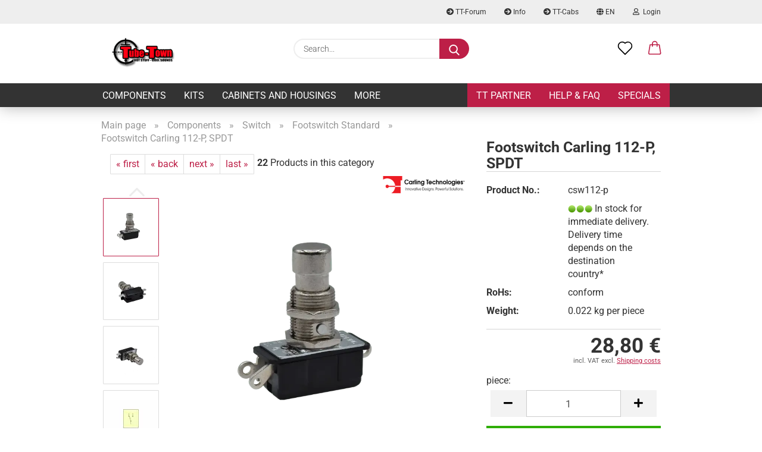

--- FILE ---
content_type: text/html; charset=utf-8
request_url: https://www.tubetown.net/ttstore/en/footswitch-carling-112-p-spdt.html
body_size: 29224
content:
<!DOCTYPE html> <html xmlns="http://www.w3.org/1999/xhtml" dir="ltr" lang="en"> <head> <meta name="viewport" content="width=device-width, initial-scale=1, minimum-scale=1.0" /> <meta http-equiv="Content-Type" content="text/html; charset=utf-8" /> <meta name="language" content="en" /> <title>Tube-Town Store - Footswitch Carling 112-P, SPDT</title> <meta property="og:title" content="Footswitch Carling 112-P, SPDT" /> <meta property="og:site_name" content="Tube-Town Store" /> <meta property="og:locale" content="en_EN" /> <meta property="og:type" content="product" /> <meta property="og:description" content="
	Type: Footswitch
	Version: SPDT
	Latching: ON-ON
	Rating: 1A / 250V, 3A / 125V
	Insulation resistance: 100MΩ min.
	Dielectric strength: 1000V min.
	Operating Life:    25.000 cycles
	Drill Ø: 12 mm
	Termination Style: solder-lugs
" /> <meta property="og:image" content="https://www.tubetown.net/ttstore/images/product_images/info_images/csw112-p-01.webp" /> <meta property="og:image" content="https://www.tubetown.net/ttstore/images/product_images/info_images/csw112-p-02.webp" /> <meta property="og:image" content="https://www.tubetown.net/ttstore/images/product_images/info_images/csw112-p-03.webp" /> <meta property="og:image" content="https://www.tubetown.net/ttstore/images/product_images/info_images/3697_1_0.webp" /> <meta property="og:image" content="https://www.tubetown.net/ttstore/images/product_images/info_images/csw112-p_0.webp" /> <script>
							var Hyphenopoly = {
								require: {
									"en-gb": "FORCEHYPHENOPOLY"
								},
								paths: {
									patterndir: "https://www.tubetown.net/ttstore/JSEngine/build/vendor/hyphenopoly/patterns/",
									maindir: "https://www.tubetown.net/ttstore/JSEngine/build/vendor/hyphenopoly/"
								},
								setup: {
									timeout: 1000,
									classnames: {
										"title": {},
										"product-url": {},
										"hyphenate": {},
									}
								}
							};

							/**
 * @license Hyphenopoly_Loader 2.8.0 - client side hyphenation
 * ©2019 Mathias Nater, Zürich (mathiasnater at gmail dot com)
 * https://github.com/mnater/Hyphenopoly
 *
 * Released under the MIT license
 * http://mnater.github.io/Hyphenopoly/LICENSE
 */
!function(){"use strict";const e=document,t=Hyphenopoly;function n(){return Object.create(null)}function s(e,t){Object.keys(e).forEach(t)}function a(n,s){const a=e.createElement("script");a.src=n+s,"hyphenEngine.asm.js"===s&&a.addEventListener("load",function(){t.events.dispatch("engineLoaded",{msg:"asm"})}),e.head.appendChild(a)}t.cacheFeatureTests&&sessionStorage.getItem("Hyphenopoly_Loader")?t.clientFeat=JSON.parse(sessionStorage.getItem("Hyphenopoly_Loader")):t.clientFeat={langs:n(),polyfill:!1,wasm:null},t.dfltPaths=Object.create({maindir:"../Hyphenopoly/",patterndir:"../Hyphenopoly/patterns/"}),t.paths&&(t.paths.patterndir&&(t.dfltPaths.patterndir=t.paths.patterndir),t.paths.maindir&&(t.dfltPaths.maindir=t.paths.maindir)),t.setup?(t.setup.selectors=t.setup.selectors||{".hyphenate":{}},t.setup.classnames&&(s(t.setup.classnames,function(e){t.setup.selectors["."+e]=t.setup.classnames[e]}),t.setup.classnames=null,delete t.setup.classnames),t.setup.timeout=t.setup.timeout||1e3,t.setup.hide=t.setup.hide||"all"):t.setup={hide:"all",selectors:{".hyphenate":{}},timeout:1e3},t.lcRequire=new Map,s(t.require,function(e){t.lcRequire.set(e.toLowerCase(),t.require[e])}),t.fallbacks&&(t.lcFallbacks=new Map,s(t.fallbacks,function(e){t.lcFallbacks.set(e.toLowerCase(),t.fallbacks[e].toLowerCase())})),t.toggle=function(n){if("on"===n){const t=e.getElementById("H9Y_Styles");t&&t.parentNode.removeChild(t)}else{const n=" {visibility: hidden !important}\n",a=e.createElement("style");switch(a.id="H9Y_Styles",t.setup.hide){case"all":a.innerHTML="html"+n;break;case"element":s(t.setup.selectors,function(e){a.innerHTML+=e+n});break;case"text":s(t.setup.selectors,function(e){a.innerHTML+=e+" {color: transparent !important}\n"});break;default:a.innerHTML=""}e.getElementsByTagName("head")[0].appendChild(a)}},function(){const e=new Map,a=[],o=[];function i(t,n,s){e.set(t,{cancellable:s,default:n,register:[]})}function l(n,s,a){e.has(n)?e.get(n).register.push(s):a?o.push({handler:s,name:n}):t.events.dispatch("error",{lvl:"warn",msg:'unknown Event "'+n+'" discarded'})}i("timeout",function(e){t.toggle("on"),window.console.info("Hyphenopolys 'FOUHC'-prevention timed out after %dms",e.delay)},!1),i("error",function(e){switch(e.lvl){case"info":window.console.info(e.msg);break;case"warn":window.console.warn(e.msg);break;default:window.console.error(e.msg)}},!0),i("contentLoaded",function(e){a.push({data:e,name:"contentLoaded"})},!1),i("engineLoaded",function(e){a.push({data:e,name:"engineLoaded"})},!1),i("hpbLoaded",function(e){a.push({data:e,name:"hpbLoaded"})},!1),t.handleEvent&&s(t.handleEvent,function(e){l(e,t.handleEvent[e],!0)}),t.events=n(),t.events.deferred=a,t.events.tempRegister=o,t.events.dispatch=function(t,s){s=s||n();let a=!1;e.get(t).register.forEach(function(n){s.preventDefault=function(){e.get(t).cancellable&&(a=!0)},n(s)}),!a&&e.get(t).default&&e.get(t).default(s)},t.events.define=i,t.events.addListener=l}();const o=new Map;function i(e,n,s,a){var i,l,r,c;t.clientFeat.wasm?(i=e,l=n,r=s,c=a,o.has(l)?"hyphenEngine"!==r&&o.get(l).push(c):(o.set(l,[c]),window.fetch(i+l).then(function(e){if(e.ok)if("hyphenEngine"===r)t.binaries.set(r,e.arrayBuffer().then(function(e){return new WebAssembly.Module(e)})),t.events.dispatch("engineLoaded",{msg:c});else{const n=o.get(l);n.forEach(function(s){t.binaries.set(s,n.length>1?e.clone().arrayBuffer():e.arrayBuffer()),t.events.dispatch("hpbLoaded",{msg:s})})}}))):function(e,n,s,a){if(o.has(n))o.get(n).push(a);else{o.set(n,[a]);const s=new XMLHttpRequest;s.onload=function(){o.get(n).forEach(function(e){t.binaries.set(e,s.response),t.events.dispatch("hpbLoaded",{msg:e})})},s.open("GET",e+n),s.responseType="arraybuffer",s.send()}}(e,n,0,a)}function l(){t.setup.hide.match(/^(element|text)$/)&&t.toggle("off"),t.events.dispatch("contentLoaded",{msg:["contentLoaded"]})}!function(){const o=function(){let n=null;const s=["visibility:hidden;","-moz-hyphens:auto;","-webkit-hyphens:auto;","-ms-hyphens:auto;","hyphens:auto;","width:48px;","font-size:12px;","line-height:12px;","border:none;","padding:0;","word-wrap:normal"].join("");return{append:function(e){return n?(e.appendChild(n),n):null},clear:function(){n&&n.parentNode.removeChild(n)},create:function(a){if(t.clientFeat.langs[a])return;n=n||e.createElement("body");const o=e.createElement("div");o.lang=a,o.id=a,o.style.cssText=s,o.appendChild(e.createTextNode(t.lcRequire.get(a))),n.appendChild(o)}}}();function l(e){let n=e+".hpb",s=e;t.lcFallbacks&&t.lcFallbacks.has(e)&&(n=(s=t.lcFallbacks.get(e))+".hpb"),t.binaries=t.binaries||new Map,i(t.dfltPaths.patterndir,n,s,e)}null===t.clientFeat.wasm&&(t.clientFeat.wasm=function(){if("object"==typeof WebAssembly&&"function"==typeof WebAssembly.instantiate){const e=new WebAssembly.Module(Uint8Array.from([0,97,115,109,1,0,0,0,1,6,1,96,1,127,1,127,3,2,1,0,5,3,1,0,1,7,8,1,4,116,101,115,116,0,0,10,16,1,14,0,32,0,65,1,54,2,0,32,0,40,2,0,11]));if(WebAssembly.Module.prototype.isPrototypeOf(e)){const t=new WebAssembly.Instance(e);return WebAssembly.Instance.prototype.isPrototypeOf(t)&&0!==t.exports.test(4)}}return!1}()),t.lcRequire.forEach(function(e,n){"FORCEHYPHENOPOLY"===e?(t.clientFeat.polyfill=!0,t.clientFeat.langs[n]="H9Y",l(n)):t.clientFeat.langs[n]&&"H9Y"===t.clientFeat.langs[n]?l(n):o.create(n)}),null!==o.append(e.documentElement)&&(t.lcRequire.forEach(function(n,s){if("FORCEHYPHENOPOLY"!==n){const n=e.getElementById(s);("auto"===(a=n).style.hyphens||"auto"===a.style.webkitHyphens||"auto"===a.style.msHyphens||"auto"===a.style["-moz-hyphens"])&&n.offsetHeight>12?t.clientFeat.langs[s]="CSS":(t.clientFeat.polyfill=!0,t.clientFeat.langs[s]="H9Y",l(s))}var a}),o.clear()),t.clientFeat.polyfill&&(a(t.dfltPaths.maindir,"Hyphenopoly.js"),t.clientFeat.wasm?i(t.dfltPaths.maindir,"hyphenEngine.wasm","hyphenEngine","wasm"):a(t.dfltPaths.maindir,"hyphenEngine.asm.js"),s(t.clientFeat.langs,function(e){"H9Y"===t.clientFeat.langs[e]&&(function(e){const n=new Map([["de",55],["hu",207],["nb-no",92],["nl",41]]).get(e)||32;if(t.specMems=t.specMems||new Map,t.clientFeat.wasm)t.specMems.set(e,new WebAssembly.Memory({initial:n,maximum:256}));else{Math.log2=Math.log2||function(e){return Math.log(e)*Math.LOG2E};const s=65536*(2<<Math.floor(Math.log2(n)));t.specMems.set(e,new ArrayBuffer(s))}}(e),function(e){t.hyphenators=t.hyphenators||n(),t.hyphenators[e]||(window.Promise?t.hyphenators[e]=new Promise(function(n,s){t.events.addListener("engineReady",function(s){s.msg===e&&n(t.createHyphenator(s.msg))},!0),t.events.addListener("error",function(t){t.key!==e&&"hyphenEngine"!==t.key||s(t.msg)},!0)}):t.hyphenators[e]={then:function(){t.events.dispatch("error",{msg:"Promises not supported in this engine. Use a polyfill (e.g. https://github.com/taylorhakes/promise-polyfill)!"})}})}(e))}))}(),t.clientFeat.polyfill?("all"===t.setup.hide&&t.toggle("off"),"none"!==t.setup.hide&&(t.setup.timeOutHandler=window.setTimeout(function(){t.toggle("on"),t.events.dispatch("timeout",{delay:t.setup.timeout})},t.setup.timeout)),"loading"===e.readyState?e.addEventListener("DOMContentLoaded",l,{once:!0,passive:!0}):l()):window.Hyphenopoly=null,t.cacheFeatureTests&&sessionStorage.setItem("Hyphenopoly_Loader",JSON.stringify(t.clientFeat))}();
						</script> <base href="https://www.tubetown.net/ttstore/" /> <link rel="shortcut icon" href="https://www.tubetown.net/ttstore/images/logos/favicon.ico" type="image/x-icon" /> <link rel="apple-touch-icon" href="https://www.tubetown.net/ttstore/images/logos/favicon.png" /> <link id="main-css" type="text/css" rel="stylesheet" href="public/theme/styles/system/main.min.css?bust=1767964560" /> <meta name="robots" content="index,follow" /> <link rel="canonical" href="https://www.tubetown.net/ttstore/en/footswitch-carling-112-p-spdt.html" /> <meta property="og:url" content="https://www.tubetown.net/ttstore/en/footswitch-carling-112-p-spdt.html"> <link rel="alternate" hreflang="x-default" href="https://www.tubetown.net/ttstore/de/fussschalter-carling-112-p-1-pol-wechsler.html" /> <link rel="alternate" hreflang="en" href="https://www.tubetown.net/ttstore/en/footswitch-carling-112-p-spdt.html" /> <link rel="alternate" hreflang="de" href="https://www.tubetown.net/ttstore/de/fussschalter-carling-112-p-1-pol-wechsler.html" /> </head> <body class="page-product-info" data-gambio-namespace="https://www.tubetown.net/ttstore/public/theme/javascripts/system" data-jse-namespace="https://www.tubetown.net/ttstore/JSEngine/build" data-gambio-controller="initialize" data-gambio-widget="input_number responsive_image_loader transitions header image_maps modal history dropdown core_workarounds anchor" data-input_number-separator="," > <div id="outer-wrapper" > <header id="header" class="navbar"> <div id="topbar-container"> <div class="navbar-topbar"> <nav data-gambio-widget="menu link_crypter" data-menu-switch-element-position="false" data-menu-events='{"desktop": ["click"], "mobile": ["click"]}' data-menu-ignore-class="dropdown-menu"> <ul class="nav navbar-nav navbar-right"> <li class="navbar-topbar-item"> <ul id="secondaryNavigation" class="nav navbar-nav ignore-menu"> <li class="navbar-topbar-item hidden-xs content-manager-item"> <a title="TT-Forum" href="https://www.tube-town.de/ttforum/index.php" target="_blank" > <span class="fa fa-arrow-circle-right visble-xs-block"></span>
                                                    TT-Forum
                                                </a> </li> <li class="navbar-topbar-item hidden-xs content-manager-item"> <a title="Info" href="https://media.tubetown.net/cms/" target="_blank" > <span class="fa fa-arrow-circle-right visble-xs-block"></span>
                                                    Info
                                                </a> </li> <li class="navbar-topbar-item hidden-xs content-manager-item"> <a title="TT-Cabs" href="https://tt-cabs.info/" target="_blank" > <span class="fa fa-arrow-circle-right visble-xs-block"></span>
                                                    TT-Cabs
                                                </a> </li> </ul> <script id="secondaryNavigation-menu-template" type="text/mustache">
                                    
                                        <ul id="secondaryNavigation" class="nav navbar-nav">
                                            <li v-for="(item, index) in items" class="navbar-topbar-item hidden-xs content-manager-item">
                                                <a href="javascript:;" :title="item.title" @click="goTo(item.content)">
                                                    <span class="fa fa-arrow-circle-right visble-xs-block"></span>
                                                    {{item.title}}
                                                </a>
                                            </li>
                                        </ul>
                                    
                                </script> </li> <li class="dropdown navbar-topbar-item first"> <a href="#" class="dropdown-toggle" data-toggle-hover="dropdown"> <span class="language-code hidden-xs"> <span class="fa fa-globe"></span>
                                                                
                                                                                                                        en
                                                        </span> <span class="visible-xs-block"> <span class="fa fa-globe"></span>
                                                                
                                                                                                                        &nbsp;Language
                                                        </span> </a> <ul class="level_2 dropdown-menu ignore-menu arrow-top"> <li class="arrow"></li> <li> <form action="/ttstore/en/footswitch-carling-112-p-spdt.html" method="POST" class="form-horizontal"> <div class="form-group"> <label for="language-switch-dropdown" style="display: inline">Change language
                                                                        <select id="language-switch-dropdown" name="language" class="form-control"> <option value="de">Deutsch</option> <option value="en" selected="selected">English</option> </select> </label> </div> <div class="form-group"> <label for="countries-switch-dropdown" style="display: inline">Delivery country
                                                                        <select id="countries-switch-dropdown" name="switch_country" class="form-control"> <option value="AF" >Afghanistan</option> <option value="AL" >Albania</option> <option value="DZ" >Algeria</option> <option value="AS" >American Samoa</option> <option value="AD" >Andorra</option> <option value="AO" >Angola</option> <option value="AI" >Anguilla</option> <option value="AQ" >Antarctica</option> <option value="AG" >Antigua and Barbuda</option> <option value="AR" >Argentina</option> <option value="AM" >Armenia</option> <option value="AW" >Aruba</option> <option value="AU" >Australia</option> <option value="AT" >Austria</option> <option value="AZ" >Azerbaijan</option> <option value="BS" >Bahamas</option> <option value="BH" >Bahrain</option> <option value="BD" >Bangladesh</option> <option value="BB" >Barbados</option> <option value="BY" >Belarus</option> <option value="BE" >Belgium</option> <option value="BZ" >Belize</option> <option value="BJ" >Benin</option> <option value="BM" >Bermuda</option> <option value="BT" >Bhutan</option> <option value="BO" >Bolivia (Plurinational State of)</option> <option value="BQ" >Bonaire, Sint Eustatius and Saba</option> <option value="BA" >Bosnia and Herzegovina</option> <option value="BW" >Botswana</option> <option value="BV" >Bouvet Island</option> <option value="BR" >Brazil</option> <option value="IO" >British Indian Ocean Territory</option> <option value="BN" >Brunei Darussalam</option> <option value="BG" >Bulgaria</option> <option value="BF" >Burkina Faso</option> <option value="BI" >Burundi</option> <option value="CV" >Cabo Verde</option> <option value="KH" >Cambodia</option> <option value="CM" >Cameroon</option> <option value="CA" >Canada</option> <option value="KY" >Cayman Islands</option> <option value="CF" >Central African Republic</option> <option value="TD" >Chad</option> <option value="CL" >Chile</option> <option value="CN" >China</option> <option value="CX" >Christmas Island</option> <option value="CC" >Cocos (Keeling) Islands</option> <option value="CO" >Colombia</option> <option value="KM" >Comoros</option> <option value="CG" >Congo</option> <option value="CD" >Congo (the Democratic Republic of the)</option> <option value="CK" >Cook Islands</option> <option value="CR" >Costa Rica</option> <option value="CI" >Cote d&#039;Ivoire</option> <option value="HR" >Croatia</option> <option value="CU" >Cuba</option> <option value="CW" >Curaçao</option> <option value="CY" >Cyprus</option> <option value="CZ" >Czech Republic</option> <option value="DK" >Denmark</option> <option value="DJ" >Djibouti</option> <option value="DM" >Dominica</option> <option value="DO" >Dominican Republic</option> <option value="EC" >Ecuador</option> <option value="EG" >Egypt</option> <option value="SV" >El Salvador</option> <option value="GQ" >Equatorial Guinea</option> <option value="ER" >Eritrea</option> <option value="EE" >Estonia</option> <option value="ET" >Ethiopia</option> <option value="FK" >Falkland Islands (Malvinas)</option> <option value="FO" >Faroe Islands</option> <option value="FJ" >Fiji</option> <option value="FI" >Finland</option> <option value="FR" >France</option> <option value="GF" >French Guiana</option> <option value="PF" >French Polynesia</option> <option value="TF" >French Southern Territories</option> <option value="GA" >Gabon</option> <option value="GM" >Gambia</option> <option value="GE" >Georgia</option> <option value="DE" selected>Germany</option> <option value="GH" >Ghana</option> <option value="GI" >Gibraltar</option> <option value="GR" >Greece</option> <option value="GL" >Greenland</option> <option value="GD" >Grenada</option> <option value="GP" >Guadeloupe</option> <option value="GU" >Guam</option> <option value="GT" >Guatemala</option> <option value="GG" >Guernsey</option> <option value="GN" >Guinea</option> <option value="GW" >Guinea-Bissau</option> <option value="GY" >Guyana</option> <option value="HT" >Haiti</option> <option value="HM" >Heard Island and Mc Donald Islands</option> <option value="HN" >Honduras</option> <option value="HK" >Hong Kong</option> <option value="HU" >Hungary</option> <option value="IS" >Iceland</option> <option value="IN" >India</option> <option value="ID" >Indonesia</option> <option value="IR" >Iran (Islamic Republic of)</option> <option value="IQ" >Iraq</option> <option value="IE" >Ireland</option> <option value="IM" >Isle of Man</option> <option value="IL" >Israel</option> <option value="IT" >Italy</option> <option value="JM" >Jamaica</option> <option value="JP" >Japan</option> <option value="JE" >Jersey</option> <option value="JO" >Jordan</option> <option value="KZ" >Kazakhstan</option> <option value="KE" >Kenya</option> <option value="KI" >Kiribati</option> <option value="KP" >Korea, Democratic People&#039;s Republic of</option> <option value="KR" >Korea, Republic of</option> <option value="KW" >Kuwait</option> <option value="KG" >Kyrgyzstan</option> <option value="LA" >Lao People&#039;s Democratic Republic</option> <option value="LV" >Latvia</option> <option value="LB" >Lebanon</option> <option value="LS" >Lesotho</option> <option value="LR" >Liberia</option> <option value="LY" >Libyan Arab Jamahiriya</option> <option value="LI" >Liechtenstein</option> <option value="LT" >Lithuania</option> <option value="LU" >Luxembourg</option> <option value="MO" >Macao</option> <option value="MK" >Macedonia (the former Yugoslav Republic of)</option> <option value="MG" >Madagascar</option> <option value="MW" >Malawi</option> <option value="MY" >Malaysia</option> <option value="MV" >Maldives</option> <option value="ML" >Mali</option> <option value="MT" >Malta</option> <option value="MH" >Marshall Islands</option> <option value="MQ" >Martinique</option> <option value="MR" >Mauritania</option> <option value="MU" >Mauritius</option> <option value="YT" >Mayotte</option> <option value="MX" >Mexico</option> <option value="FM" >Micronesia (Federated States of)</option> <option value="MD" >Moldova (the Republic of)</option> <option value="MC" >Monaco</option> <option value="MN" >Mongolia</option> <option value="ME" >Montenegro</option> <option value="MS" >Montserrat</option> <option value="MA" >Morocco</option> <option value="MZ" >Mozambique</option> <option value="MM" >Myanmar</option> <option value="NA" >Namibia</option> <option value="NR" >Nauru</option> <option value="NP" >Nepal</option> <option value="NL" >Netherlands</option> <option value="NC" >New Caledonia</option> <option value="NZ" >New Zealand</option> <option value="NI" >Nicaragua</option> <option value="NE" >Niger</option> <option value="NG" >Nigeria</option> <option value="NU" >Niue</option> <option value="NF" >Norfolk Island</option> <option value="XI" >Northern Ireland</option> <option value="MP" >Northern Mariana Islands</option> <option value="NO" >Norway</option> <option value="OM" >Oman</option> <option value="PK" >Pakistan</option> <option value="PW" >Palau</option> <option value="PS" >Palestine, State of</option> <option value="PA" >Panama</option> <option value="PG" >Papua New Guinea</option> <option value="PY" >Paraguay</option> <option value="PE" >Peru</option> <option value="PH" >Philippines</option> <option value="PN" >Pitcairn</option> <option value="PL" >Poland</option> <option value="PT" >Portugal</option> <option value="PR" >Puerto Rico</option> <option value="QA" >Qatar</option> <option value="RO" >Romania</option> <option value="RU" >Russian Federation</option> <option value="RW" >Rwanda</option> <option value="RE" >Réunion</option> <option value="SH" >Saint Helena, Ascension and Tristan da Cunha</option> <option value="KN" >Saint Kitts and Nevis</option> <option value="LC" >Saint Lucia</option> <option value="MF" >Saint Martin (French part)</option> <option value="VC" >Saint Vincent and the Grenadines</option> <option value="BL" >Saint-Barthélemy</option> <option value="WS" >Samoa</option> <option value="SM" >San Marino</option> <option value="ST" >Sao Tome and Principe</option> <option value="SA" >Saudi Arabia</option> <option value="SN" >Senegal</option> <option value="RS" >Serbia</option> <option value="SC" >Seychelles</option> <option value="SL" >Sierra Leone</option> <option value="SG" >Singapore</option> <option value="SX" >Sint Maarten (Dutch part)</option> <option value="SK" >Slovakia (Slovak Republic)</option> <option value="SI" >Slovenia</option> <option value="SB" >Solomon Islands</option> <option value="SO" >Somalia</option> <option value="ZA" >South Africa</option> <option value="GS" >South Georgia and the South Sandwich Islands</option> <option value="SS" >South Sudan</option> <option value="ES" >Spain</option> <option value="LK" >Sri Lanka</option> <option value="PM" >St. Pierre and Miquelon</option> <option value="SD" >Sudan</option> <option value="SR" >Suriname</option> <option value="SJ" >Svalbard and Jan Mayen Islands</option> <option value="SZ" >Swaziland</option> <option value="SE" >Sweden</option> <option value="CH" >Switzerland</option> <option value="SY" >Syrian Arab Republic</option> <option value="TW" >Taiwan</option> <option value="TJ" >Tajikistan</option> <option value="TZ" >Tanzania, United Republic of</option> <option value="TH" >Thailand</option> <option value="TL" >Timor-Leste</option> <option value="TG" >Togo</option> <option value="TK" >Tokelau</option> <option value="TO" >Tonga</option> <option value="TT" >Trinidad and Tobago</option> <option value="TN" >Tunisia</option> <option value="TR" >Turkey</option> <option value="TM" >Turkmenistan</option> <option value="TC" >Turks and Caicos Islands</option> <option value="TV" >Tuvalu</option> <option value="UG" >Uganda</option> <option value="UA" >Ukraine</option> <option value="AE" >United Arab Emirates</option> <option value="GB" >United Kingdom</option> <option value="UM" >United States Minor Outlying Islands</option> <option value="US" >United States of America</option> <option value="UY" >Uruguay</option> <option value="UZ" >Uzbekistan</option> <option value="VU" >Vanuatu</option> <option value="VA" >Vatican City State (Holy See)</option> <option value="VE" >Venezuela (Bolivarian Republic of)</option> <option value="VN" >Viet Nam</option> <option value="VG" >Virgin Islands (British)</option> <option value="VI" >Virgin Islands (U.S.)</option> <option value="WF" >Wallis and Futuna Islands</option> <option value="EH" >Western Sahara</option> <option value="YE" >Yemen</option> <option value="ZM" >Zambia</option> <option value="ZW" >Zimbabwe</option> <option value="AX" >Åland Islands</option> </select> </label> </div> <div class="dropdown-footer row"> <input type="submit" class="btn btn-primary btn-block" value="Save" title="Save" /> </div> </form> </li> </ul> </li> <li class="dropdown navbar-topbar-item"> <a title="Login" href="/ttstore/en/footswitch-carling-112-p-spdt.html#" class="dropdown-toggle" data-toggle-hover="dropdown"> <span class="fa fa-user-o"></span>
                                                        
                                                                                                    

                                                &nbsp;Login
                                            </a> <ul class="dropdown-menu dropdown-menu-login arrow-top"> <li class="arrow"></li> <li class="dropdown-header hidden-xs">Log in</li> <li> <form action="https://www.tubetown.net/ttstore/en/login.php?action=process" method="post" class="form-horizontal"> <input type="hidden" name="return_url" value="https://www.tubetown.net/ttstore/en/footswitch-carling-112-p-spdt.html"> <input type="hidden" name="return_url_hash" value="c899e2488bbfd023ab76978a3cb7980c84f0e7df1a805663d37d4c589c809dd0"> <div class="form-group"> <label for="box-login-dropdown-login-username" class="form-control sr-only">Email</label> <input autocomplete="username" type="email" id="box-login-dropdown-login-username" class="form-control" placeholder="Email" name="email_address" aria-label="Email" oninput="this.setCustomValidity('')" oninvalid="this.setCustomValidity('Please enter a valid email address')" /> </div> <div class="form-group password-form-field" data-gambio-widget="show_password"> <label for="box-login-dropdown-login-password" class="form-control sr-only">Password</label> <input autocomplete="current-password" type="password" id="box-login-dropdown-login-password" class="form-control" placeholder="Password" name="password" /> <button class="btn show-password hidden" type="button"> <i class="fa fa-eye" aria-hidden="true"></i> <span class="sr-only">Toggle Password View</span> </button> </div> <div class="dropdown-footer row"> <input type="submit" class="btn btn-primary btn-block" value="Login" /> <ul> <li> <a title="Create a new account" href="https://www.tubetown.net/ttstore/en/shop.php?do=CreateRegistree">
												Create a new account
											</a> </li> <li> <a title="Forgot password?" href="https://www.tubetown.net/ttstore/en/password_double_opt.php">
												Forgot password?
											</a> </li> </ul> <div class="dropdown-sso" > <div class="separator"> <span>Quick login with</span> </div> <div class="row"> <div class="col-xs-3"> <a class="sso-link sso-link-google" title="Login with Google" href="https://www.tubetown.net/ttstore/shop.php?do=SingleSignOn/Redirect&amp;return_url=https%3A%2F%2Fwww.tubetown.net%2Fttstore%2Fen%2Ffootswitch-carling-112-p-spdt.html&amp;return_url_hash=c899e2488bbfd023ab76978a3cb7980c84f0e7df1a805663d37d4c589c809dd0&amp;service=google"> <i class="ssoicon fa fa-google" aria-hidden="true"></i> </a> </div> </div> </div> </div> </form> </li> </ul> </li> <li class="navbar-topbar-item visible-xs"> <a title="TT-Forum" href="https://www.tube-town.de/ttforum/index.php" target="_blank" > <span class="fa fa-arrow-circle-right"></span>
                                            &nbsp;TT-Forum
                                        </a> </li> <li class="navbar-topbar-item visible-xs"> <a title="Info" href="https://media.tubetown.net/cms/" target="_blank" > <span class="fa fa-arrow-circle-right"></span>
                                            &nbsp;Info
                                        </a> </li> <li class="navbar-topbar-item visible-xs"> <a title="TT-Cabs" href="https://tt-cabs.info/" target="_blank" > <span class="fa fa-arrow-circle-right"></span>
                                            &nbsp;TT-Cabs
                                        </a> </li> </ul> </nav> </div> </div> <div class="inside"> <div class="row"> <div class="navbar-header"> <a class="navbar-brand" href="https://www.tubetown.net/ttstore/en/" title="Tube-Town Store"> <img id="main-header-logo" class="img-responsive" src="https://www.tubetown.net/ttstore/images/logos/header-logo_logo.png" alt="Tube-Town Store-Logo"> </a> <button type="button" class="navbar-toggle cart-icon" data-toggle="cart"> <svg width="24" xmlns="http://www.w3.org/2000/svg" viewBox="0 0 40 40"><defs><style>.cls-1{fill:none;}</style></defs><title>cart</title><g id="Ebene_2" data-name="Ebene 2"><g id="Ebene_1-2" data-name="Ebene 1"><path d="M31,13.66a1.08,1.08,0,0,0-1.07-1H26.08V11.28a6.31,6.31,0,0,0-12.62,0v1.36H9.27a1,1,0,0,0-1,1L5.21,32A3.8,3.8,0,0,0,9,35.8H30.19A3.8,3.8,0,0,0,34,31.94Zm-15.42-1V11.28a4.2,4.2,0,0,1,8.39,0v1.35Zm-1.06,5.59a1.05,1.05,0,0,0,1.06-1.06v-2.4H24v2.4a1.06,1.06,0,0,0,2.12,0v-2.4h2.84L31.86,32a1.68,1.68,0,0,1-1.67,1.68H9a1.67,1.67,0,0,1-1.68-1.61l2.94-17.31h3.19v2.4A1.06,1.06,0,0,0,14.51,18.22Z"/></g></g></svg> <span class="cart-products-count hidden">
            0
        </span> </button> </div> <div class="navbar-search collapse"> <form role="search" action="en/advanced_search_result.php" method="get" data-gambio-widget="live_search"> <div class="navbar-search-input-group input-group"> <input type="text" id="search-field-input" name="keywords" placeholder="Search..." class="form-control search-input" autocomplete="off" /> <button aria-label="Search..." type="submit"> <img src="public/theme/images/svgs/search.svg" class="gx-search-input svg--inject" alt="search icon"> </button> <label for="search-field-input" class="control-label sr-only">Search...</label> </div> <input type="hidden" value="1" name="inc_subcat" /> <div class="search-result-container"></div> </form> </div> <div class="navbar-secondary hidden-xs"> <div id="topbar-container"> <div class=""> <nav class="navbar-inverse" data-gambio-widget="menu link_crypter" data-menu-switch-element-position="false" data-menu-events='{"desktop": ["click"], "mobile": ["click"]}' data-menu-ignore-class="dropdown-menu"> <ul class="nav navbar-nav"> <li class="navbar-topbar-item"> <a href="https://www.tubetown.net/ttstore/en/wish_list.php" aria-label="Wish list" class="dropdown-toggle" title="Show wish list"> <span class="language-code hidden-xs"> <svg width="24" xmlns="http://www.w3.org/2000/svg" viewBox="0 0 40 40"><defs><style>.cls-1{fill:none;}</style></defs><title></title><g id="Ebene_2" data-name="Ebene 2"><g id="Ebene_1-2" data-name="Ebene 1"><path d="M19.19,36a1.16,1.16,0,0,0,1.62,0l12.7-12.61A10,10,0,0,0,20,8.7,10,10,0,0,0,6.5,23.42ZM8.12,10.91a7.6,7.6,0,0,1,5.49-2.26A7.46,7.46,0,0,1,19,10.88l0,0,.18.18a1.15,1.15,0,0,0,1.63,0l.18-.18A7.7,7.7,0,0,1,31.89,21.79L20,33.58,8.12,21.79A7.74,7.74,0,0,1,8.12,10.91Z"/></g></g></svg> </span> <span class="visible-xs-inline"> <span class="fa fa-heart-o"></span> </span> <span class="topbar-label">Wish list</span> </a> </li> <li class="dropdown navbar-topbar-item topbar-cart" data-gambio-widget="cart_dropdown"> <a title="Shopping cart" aria-label="Shopping cart" role="button" class="dropdown-toggle" href="/ttstore/en/footswitch-carling-112-p-spdt.html#" data-toggle="cart" > <span class="cart-info-wrapper"> <svg width="24" xmlns="http://www.w3.org/2000/svg" viewBox="0 0 40 40"><defs><style>.cls-1{fill:none;}</style></defs><title></title><g id="Ebene_2" data-name="Ebene 2"><g id="Ebene_1-2" data-name="Ebene 1"><path d="M31,13.66a1.08,1.08,0,0,0-1.07-1H26.08V11.28a6.31,6.31,0,0,0-12.62,0v1.36H9.27a1,1,0,0,0-1,1L5.21,32A3.8,3.8,0,0,0,9,35.8H30.19A3.8,3.8,0,0,0,34,31.94Zm-15.42-1V11.28a4.2,4.2,0,0,1,8.39,0v1.35Zm-1.06,5.59a1.05,1.05,0,0,0,1.06-1.06v-2.4H24v2.4a1.06,1.06,0,0,0,2.12,0v-2.4h2.84L31.86,32a1.68,1.68,0,0,1-1.67,1.68H9a1.67,1.67,0,0,1-1.68-1.61l2.94-17.31h3.19v2.4A1.06,1.06,0,0,0,14.51,18.22Z"/></g></g></svg> <span class="topbar-label"> <br /> <span class="products">
									0,00 €
								</span> </span> <span class="cart-products-count edge hidden"> </span> </span> </a> </li> </ul> </nav> </div> </div> </div> </div> </div> <div id="offcanvas-cart-overlay"></div> <div id="offcanvas-cart-content"> <button aria-label="Close Shopping cart" data-toggle="cart" class="offcanvas-cart-close c-hamburger c-hamburger--htx"> <span></span>
            Menu
        </button> <ul class="dropdown-menu arrow-top cart-dropdown cart-empty"> <li class="arrow"></li> <li class="cart-dropdown-inside"> <div class="cart-empty">
							You do not have any products in your shopping cart yet.
						</div> </li> </ul> </div> <noscript> <div class="alert alert-danger noscript-notice" role="alert">
			JavaScript is not activated in your browser. Please activate JavaScript to have access to all shop functions and all shop content.
		</div> </noscript> <div id="categories"> <div class="navbar-collapse collapse"> <nav class="navbar-default navbar-categories" data-gambio-widget="menu"> <ul class="level-1 nav navbar-nav"> <li class="dropdown level-1-child" data-id="10662"> <a class="dropdown-toggle" href="https://www.tubetown.net/ttstore/en/components-10662/" title="Components">
                                                
                                                    Components
                                                
                                                                                            </a> <ul data-level="2" class="level-2 dropdown-menu dropdown-menu-child"> <li class="enter-category hidden-sm hidden-md hidden-lg show-more"> <a class="dropdown-toggle" href="https://www.tubetown.net/ttstore/en/components-10662/" title="Components">
                                                                        
                                                                            show Components
                                                                        
                                                                    </a> </li> <li class="level-2-child"> <a href="https://www.tubetown.net/ttstore/en/components-10662/cables-wires/" title="Cables + Wires">
                                                                            Cables + Wires
                                                                        </a> </li> <li class="level-2-child"> <a href="https://www.tubetown.net/ttstore/en/components-10662/capacitors/" title="Capacitors">
                                                                            Capacitors
                                                                        </a> </li> <li class="level-2-child"> <a href="https://www.tubetown.net/ttstore/en/components-10662/guitar-corner/" title="Guitar-Corner">
                                                                            Guitar-Corner
                                                                        </a> </li> <li class="level-2-child"> <a href="https://www.tubetown.net/ttstore/en/components-10662/jacks-plugs/" title="Jacks & Plugs">
                                                                            Jacks & Plugs
                                                                        </a> </li> <li class="level-2-child"> <a href="https://www.tubetown.net/ttstore/en/components-10662/knobs/" title="Knobs">
                                                                            Knobs
                                                                        </a> </li> <li class="level-2-child"> <a href="https://www.tubetown.net/ttstore/en/components-10662/little-helpers/" title="Little Helpers">
                                                                            Little Helpers
                                                                        </a> </li> <li class="level-2-child"> <a href="https://www.tubetown.net/ttstore/en/components-10662/parts-for-amps/" title="Parts for Amps">
                                                                            Parts for Amps
                                                                        </a> </li> <li class="level-2-child"> <a href="https://www.tubetown.net/ttstore/en/components-10662/parts-for-cabs/" title="Parts for Cabs">
                                                                            Parts for Cabs
                                                                        </a> </li> <li class="level-2-child"> <a href="https://www.tubetown.net/ttstore/en/components-10662/potentiometer/" title="Potentiometer">
                                                                            Potentiometer
                                                                        </a> </li> <li class="level-2-child"> <a href="https://www.tubetown.net/ttstore/en/components-10662/racks-hardware/" title="Racks & Hardware">
                                                                            Racks & Hardware
                                                                        </a> </li> <li class="level-2-child"> <a href="https://www.tubetown.net/ttstore/en/components-10662/resistors/" title="Resistors">
                                                                            Resistors
                                                                        </a> </li> <li class="level-2-child"> <a href="https://www.tubetown.net/ttstore/en/components-10662/screws/" title="Screws">
                                                                            Screws
                                                                        </a> </li> <li class="level-2-child"> <a href="https://www.tubetown.net/ttstore/en/components-10662/sockets-retainer/" title="Sockets & Retainer">
                                                                            Sockets & Retainer
                                                                        </a> </li> <li class="level-2-child"> <a href="https://www.tubetown.net/ttstore/en/components-10662/switch/" title="Switch">
                                                                            Switch
                                                                        </a> </li> <li class="level-2-child"> <a href="https://www.tubetown.net/ttstore/en/components-10662/tolex-grillcloth/" title="Tolex & Grillcloth">
                                                                            Tolex & Grillcloth
                                                                        </a> </li> <li class="level-2-child"> <a href="https://www.tubetown.net/ttstore/en/components-10662/tools/" title="Tools">
                                                                            Tools
                                                                        </a> </li> <li class="level-2-child"> <a href="https://www.tubetown.net/ttstore/en/components-10662/transformer/" title="Transformer">
                                                                            Transformer
                                                                        </a> </li> <li class="enter-category hidden-more hidden-xs"> <a class="dropdown-toggle col-xs-6" href="https://www.tubetown.net/ttstore/en/components-10662/" title="Components">show Components</a> <span class="close-menu-container col-xs-6"> <span class="close-flyout"><i class="fa fa-close"></i></span> </span> </li> </ul> </li> <li class="dropdown level-1-child" data-id="64"> <a class="dropdown-toggle" href="https://www.tubetown.net/ttstore/en/kits/" title="Kits">
                                                
                                                    Kits
                                                
                                                                                            </a> <ul data-level="2" class="level-2 dropdown-menu dropdown-menu-child"> <li class="enter-category hidden-sm hidden-md hidden-lg show-more"> <a class="dropdown-toggle" href="https://www.tubetown.net/ttstore/en/kits/" title="Kits">
                                                                        
                                                                            show Kits
                                                                        
                                                                    </a> </li> <li class="level-2-child"> <a href="https://www.tubetown.net/ttstore/en/kits/lov-projects/" title="LoV-Projects">
                                                                            LoV-Projects
                                                                        </a> </li> <li class="level-2-child"> <a href="https://www.tubetown.net/ttstore/en/kits/midi-fx-co/" title="MIDI, FX & Co">
                                                                            MIDI, FX & Co
                                                                        </a> </li> <li class="level-2-child"> <a href="https://www.tubetown.net/ttstore/en/kits/needful-things/" title="Needful Things">
                                                                            Needful Things
                                                                        </a> </li> <li class="level-2-child"> <a href="https://www.tubetown.net/ttstore/en/kits/power-suckers/" title="Power Suckers">
                                                                            Power Suckers
                                                                        </a> </li> <li class="level-2-child"> <a href="https://www.tubetown.net/ttstore/en/kits/power-supply/" title="Power Supply">
                                                                            Power Supply
                                                                        </a> </li> <li class="level-2-child"> <a href="https://www.tubetown.net/ttstore/en/kits/stomp/" title="STOMP">
                                                                            STOMP
                                                                        </a> </li> <li class="level-2-child"> <a href="https://www.tubetown.net/ttstore/en/kits/tube-amp-kits/" title="Tube Amp Kits">
                                                                            Tube Amp Kits
                                                                        </a> </li> <li class="enter-category hidden-more hidden-xs"> <a class="dropdown-toggle col-xs-6" href="https://www.tubetown.net/ttstore/en/kits/" title="Kits">show Kits</a> <span class="close-menu-container col-xs-6"> <span class="close-flyout"><i class="fa fa-close"></i></span> </span> </li> </ul> </li> <li class="dropdown level-1-child" data-id="10661"> <a class="dropdown-toggle" href="https://www.tubetown.net/ttstore/en/tt-cabs/" title="Cabinets and Housings">
                                                
                                                    Cabinets and Housings
                                                
                                                                                            </a> <ul data-level="2" class="level-2 dropdown-menu dropdown-menu-child"> <li class="enter-category hidden-sm hidden-md hidden-lg show-more"> <a class="dropdown-toggle" href="https://www.tubetown.net/ttstore/en/tt-cabs/" title="Cabinets and Housings">
                                                                        
                                                                            show Cabinets and Housings
                                                                        
                                                                    </a> </li> <li class="level-2-child"> <a href="https://www.tubetown.net/ttstore/en/tt-cabs/ttc-amp-chassis/" title="TTC Amp Chassis">
                                                                            TTC Amp Chassis
                                                                        </a> </li> <li class="level-2-child"> <a href="https://www.tubetown.net/ttstore/en/tt-cabs/ttc-bass-cabinets/" title="TTC Bass Cabinets">
                                                                            TTC Bass Cabinets
                                                                        </a> </li> <li class="level-2-child"> <a href="https://www.tubetown.net/ttstore/en/tt-cabs/ttc-guitar-cabinets/" title="TTC Guitar Cabinets">
                                                                            TTC Guitar Cabinets
                                                                        </a> </li> <li class="enter-category hidden-more hidden-xs"> <a class="dropdown-toggle col-xs-6" href="https://www.tubetown.net/ttstore/en/tt-cabs/" title="Cabinets and Housings">show Cabinets and Housings</a> <span class="close-menu-container col-xs-6"> <span class="close-flyout"><i class="fa fa-close"></i></span> </span> </li> </ul> </li> <li class="dropdown level-1-child" data-id="560"> <a class="dropdown-toggle" href="https://www.tubetown.net/ttstore/en/faceplates/" title="Laser-Shop">
                                                
                                                    Laser-Shop
                                                
                                                                                            </a> <ul data-level="2" class="level-2 dropdown-menu dropdown-menu-child"> <li class="enter-category hidden-sm hidden-md hidden-lg show-more"> <a class="dropdown-toggle" href="https://www.tubetown.net/ttstore/en/faceplates/" title="Laser-Shop">
                                                                        
                                                                            show Laser-Shop
                                                                        
                                                                    </a> </li> <li class="level-2-child"> <a href="https://www.tubetown.net/ttstore/en/faceplates/custom-shop-name-faceplates/" title="Faceplates Custom Shop">
                                                                            Faceplates Custom Shop
                                                                        </a> </li> <li class="level-2-child"> <a href="https://www.tubetown.net/ttstore/en/faceplates/standard-faceplates/" title="Faceplates Standard">
                                                                            Faceplates Standard
                                                                        </a> </li> <li class="level-2-child"> <a href="https://www.tubetown.net/ttstore/en/faceplates/standard-labels/" title="Labels Standard">
                                                                            Labels Standard
                                                                        </a> </li> <li class="enter-category hidden-more hidden-xs"> <a class="dropdown-toggle col-xs-6" href="https://www.tubetown.net/ttstore/en/faceplates/" title="Laser-Shop">show Laser-Shop</a> <span class="close-menu-container col-xs-6"> <span class="close-flyout"><i class="fa fa-close"></i></span> </span> </li> </ul> </li> <li class="dropdown level-1-child" data-id="10663"> <a class="dropdown-toggle" href="https://www.tubetown.net/ttstore/en/chassis-shop/" title="Chassis-Shop">
                                                
                                                    Chassis-Shop
                                                
                                                                                            </a> <ul data-level="2" class="level-2 dropdown-menu dropdown-menu-child"> <li class="enter-category hidden-sm hidden-md hidden-lg show-more"> <a class="dropdown-toggle" href="https://www.tubetown.net/ttstore/en/chassis-shop/" title="Chassis-Shop">
                                                                        
                                                                            show Chassis-Shop
                                                                        
                                                                    </a> </li> <li class="level-2-child"> <a href="https://www.tubetown.net/ttstore/en/chassis-shop/tt-chassis-acryl/" title="Acryl Chassis">
                                                                            Acryl Chassis
                                                                        </a> </li> <li class="level-2-child"> <a href="https://www.tubetown.net/ttstore/en/chassis-shop/amp-chassis/" title="Amp-Chassis">
                                                                            Amp-Chassis
                                                                        </a> </li> <li class="level-2-child"> <a href="https://www.tubetown.net/ttstore/en/chassis-shop/floor-and-fx/" title="Floor and FX">
                                                                            Floor and FX
                                                                        </a> </li> <li class="level-2-child"> <a href="https://www.tubetown.net/ttstore/en/chassis-shop/profile-housing/" title="Other Housings">
                                                                            Other Housings
                                                                        </a> </li> <li class="level-2-child"> <a href="https://www.tubetown.net/ttstore/en/chassis-shop/19-housing/" title="Rack / 19 Housing">
                                                                            Rack / 19" Housing
                                                                        </a> </li> <li class="level-2-child"> <a href="https://www.tubetown.net/ttstore/en/chassis-shop/hammond-chassis/" title="Chassis Hammond">
                                                                            Chassis Hammond
                                                                        </a> </li> <li class="level-2-child"> <a href="https://www.tubetown.net/ttstore/en/chassis-shop/chassis-accessories/" title="Chassis Accessories">
                                                                            Chassis Accessories
                                                                        </a> </li> <li class="enter-category hidden-more hidden-xs"> <a class="dropdown-toggle col-xs-6" href="https://www.tubetown.net/ttstore/en/chassis-shop/" title="Chassis-Shop">show Chassis-Shop</a> <span class="close-menu-container col-xs-6"> <span class="close-flyout"><i class="fa fa-close"></i></span> </span> </li> </ul> </li> <li class="dropdown level-1-child" data-id="42"> <a class="dropdown-toggle" href="https://www.tubetown.net/ttstore/en/speaker/" title="Speaker">
                                                
                                                    Speaker
                                                
                                                                                            </a> <ul data-level="2" class="level-2 dropdown-menu dropdown-menu-child"> <li class="enter-category hidden-sm hidden-md hidden-lg show-more"> <a class="dropdown-toggle" href="https://www.tubetown.net/ttstore/en/speaker/" title="Speaker">
                                                                        
                                                                            show Speaker
                                                                        
                                                                    </a> </li> <li class="level-2-child"> <a href="https://www.tubetown.net/ttstore/en/speaker/speaker-filter/" title="Speaker Filter">
                                                                            Speaker Filter
                                                                        </a> </li> <li class="level-2-child"> <a href="https://www.tubetown.net/ttstore/en/speaker/by-manufacturers/" title="by manufacturers">
                                                                            by manufacturers
                                                                        </a> </li> <li class="level-2-child"> <a href="https://www.tubetown.net/ttstore/en/speaker/by-size/" title="by Size">
                                                                            by Size
                                                                        </a> </li> <li class="level-2-child"> <a href="https://www.tubetown.net/ttstore/en/speaker/alnico/" title="AlNiCo Speaker">
                                                                            AlNiCo Speaker
                                                                        </a> </li> <li class="level-2-child"> <a href="https://www.tubetown.net/ttstore/en/speaker/bass-speakers/" title="Bass-Speakers">
                                                                            Bass-Speakers
                                                                        </a> </li> <li class="level-2-child"> <a href="https://www.tubetown.net/ttstore/en/speaker/ttc-accessories/" title="Speaker Accessories">
                                                                            Speaker Accessories
                                                                        </a> </li> <li class="enter-category hidden-more hidden-xs"> <a class="dropdown-toggle col-xs-6" href="https://www.tubetown.net/ttstore/en/speaker/" title="Speaker">show Speaker</a> <span class="close-menu-container col-xs-6"> <span class="close-flyout"><i class="fa fa-close"></i></span> </span> </li> </ul> </li> <li class="dropdown level-1-child" data-id="1"> <a class="dropdown-toggle" href="https://www.tubetown.net/ttstore/en/tubes/" title="Tubes">
                                                
                                                    Tubes
                                                
                                                                                            </a> <ul data-level="2" class="level-2 dropdown-menu dropdown-menu-child"> <li class="enter-category hidden-sm hidden-md hidden-lg show-more"> <a class="dropdown-toggle" href="https://www.tubetown.net/ttstore/en/tubes/" title="Tubes">
                                                                        
                                                                            show Tubes
                                                                        
                                                                    </a> </li> <li class="level-2-child"> <a href="https://www.tubetown.net/ttstore/en/tubes/preamptubes/" title="Preamptubes">
                                                                            Preamptubes
                                                                        </a> </li> <li class="level-2-child"> <a href="https://www.tubetown.net/ttstore/en/tubes/powertubes/" title="Powertubes">
                                                                            Powertubes
                                                                        </a> </li> <li class="level-2-child"> <a href="https://www.tubetown.net/ttstore/en/tubes/rectifier/" title="Rectifier">
                                                                            Rectifier
                                                                        </a> </li> <li class="level-2-child"> <a href="https://www.tubetown.net/ttstore/en/tubes/accessories/" title="Accessories">
                                                                            Accessories
                                                                        </a> </li> <li class="level-2-child"> <a href="https://www.tubetown.net/ttstore/en/tubes/electro-harmonix/" title="Electro Harmonix">
                                                                            Electro Harmonix
                                                                        </a> </li> <li class="level-2-child"> <a href="https://www.tubetown.net/ttstore/en/tubes/genalex-gold-lion/" title="Genalex Gold Lion">
                                                                            Genalex Gold Lion
                                                                        </a> </li> <li class="level-2-child"> <a href="https://www.tubetown.net/ttstore/en/tubes/jj-electronic/" title="JJ-Electronic">
                                                                            JJ-Electronic
                                                                        </a> </li> <li class="level-2-child"> <a href="https://www.tubetown.net/ttstore/en/tubes/mullard/" title="Mullard">
                                                                            Mullard
                                                                        </a> </li> <li class="level-2-child"> <a href="https://www.tubetown.net/ttstore/en/tubes/nos/" title="NOS">
                                                                            NOS
                                                                        </a> </li> <li class="level-2-child"> <a href="https://www.tubetown.net/ttstore/en/tubes/golden-dragon/" title="Psvane">
                                                                            Psvane
                                                                        </a> </li> <li class="level-2-child"> <a href="https://www.tubetown.net/ttstore/en/tubes/sovtek/" title="Sovtek">
                                                                            Sovtek
                                                                        </a> </li> <li class="level-2-child"> <a href="https://www.tubetown.net/ttstore/en/tubes/svetlana/" title="Svetlana">
                                                                            Svetlana
                                                                        </a> </li> <li class="level-2-child"> <a href="https://www.tubetown.net/ttstore/en/tubes/tube-town/" title="Tube-Town">
                                                                            Tube-Town
                                                                        </a> </li> <li class="level-2-child"> <a href="https://www.tubetown.net/ttstore/en/tubes/tung-sol/" title="Tung-Sol">
                                                                            Tung-Sol
                                                                        </a> </li> <li class="enter-category hidden-more hidden-xs"> <a class="dropdown-toggle col-xs-6" href="https://www.tubetown.net/ttstore/en/tubes/" title="Tubes">show Tubes</a> <span class="close-menu-container col-xs-6"> <span class="close-flyout"><i class="fa fa-close"></i></span> </span> </li> </ul> </li> <li id="mainNavigation" class="custom custom-entries hidden-xs"> <a data-id="top_custom-0" href="https://media.tubetown.net/cms/?Partner" target="_blank" title="TT Partner">
									TT Partner
							</a> <a data-id="top_custom-1" href="https://www.tubetown.net/ttstore/en/info/info-content-78.html" title="Help & FAQ">
									Help & FAQ
							</a> <a data-id="top_custom-2" href="specials.php" title="Specials">
									Specials
							</a> </li> <script id="mainNavigation-menu-template" type="text/mustache">
                
				    <li id="mainNavigation" class="custom custom-entries hidden-xs">
                        <a v-for="(item, index) in items" href="javascript:;" @click="goTo(item.content)">
                            {{item.title}}
                        </a>
                    </li>
                
            </script> <li class="dropdown custom topmenu-content visible-xs" data-id="top_custom-0"> <a class="dropdown-toggle" href="https://media.tubetown.net/cms/?Partner" target="_blank" title="TT Partner">
								TT Partner
							</a> </li> <li class="dropdown custom topmenu-content visible-xs" data-id="top_custom-1"> <a class="dropdown-toggle" href="https://www.tubetown.net/ttstore/en/info/info-content-78.html" title="Help & FAQ">
								Help & FAQ
							</a> </li> <li class="dropdown custom topmenu-content visible-xs" data-id="top_custom-2"> <a class="dropdown-toggle" href="specials.php" target="_top" title="Specials">
								Specials
							</a> </li> <li class="dropdown dropdown-more" style="display: none"> <a class="dropdown-toggle" href="#" title="">
                                        More
                                    </a> <ul class="level-2 dropdown-menu ignore-menu"></ul> </li> </ul> </nav> </div> </div> </header> <button id="meco-overlay-menu-toggle" aria-label="Close Shopping cart" data-toggle="menu" class="c-hamburger c-hamburger--htx visible-xs-block"> <span></span> Menu
				</button> <div id="meco-overlay-menu"> <div class="meco-overlay-menu-search"> <div class=" collapse"> <form role="search" action="en/advanced_search_result.php" method="get" data-gambio-widget="live_search"> <div class="- "> <input type="text" id="search-field-input-overlay" name="keywords" placeholder="Search..." class="form-control search-input" autocomplete="off" /> <button aria-label="Search..." type="submit"> <img src="public/theme/images/svgs/search.svg" class="gx-search-input svg--inject" alt="search icon"> </button> <label for="search-field-input-overlay" class="control-label sr-only">Search...</label> </div> <input type="hidden" value="1" name="inc_subcat" /> <div class="search-result-container"></div> </form> </div> </div> </div> <div id="wrapper"> <div class="row"> <div id="main"> <div class="main-inside"> <script type="application/ld+json">{"@context":"https:\/\/schema.org","@type":"BreadcrumbList","itemListElement":[{"@type":"ListItem","position":1,"name":"Main page","item":"https:\/\/www.tubetown.net\/ttstore\/"},{"@type":"ListItem","position":2,"name":"Components","item":"https:\/\/www.tubetown.net\/ttstore\/en\/components-10662\/"},{"@type":"ListItem","position":3,"name":"Switch","item":"https:\/\/www.tubetown.net\/ttstore\/en\/components-10662\/switch\/"},{"@type":"ListItem","position":4,"name":"Footswitch Standard","item":"https:\/\/www.tubetown.net\/ttstore\/en\/components-10662\/switch\/footswitch-standard\/"},{"@type":"ListItem","position":5,"name":"Footswitch Carling 112-P, SPDT","item":"https:\/\/www.tubetown.net\/ttstore\/en\/footswitch-carling-112-p-spdt.html"}]}</script> <div id="breadcrumb_navi"> <span class="breadcrumbEntry"> <a href="https://www.tubetown.net/ttstore/" class="headerNavigation" > <span aria-label="Main page">Main page</span> </a> </span> <span class="breadcrumbSeparator"> &raquo; </span> <span class="breadcrumbEntry"> <a href="https://www.tubetown.net/ttstore/en/components-10662/" class="headerNavigation" > <span aria-label="Components">Components</span> </a> </span> <span class="breadcrumbSeparator"> &raquo; </span> <span class="breadcrumbEntry"> <a href="https://www.tubetown.net/ttstore/en/components-10662/switch/" class="headerNavigation" > <span aria-label="Switch">Switch</span> </a> </span> <span class="breadcrumbSeparator"> &raquo; </span> <span class="breadcrumbEntry"> <a href="https://www.tubetown.net/ttstore/en/components-10662/switch/footswitch-standard/" class="headerNavigation" > <span aria-label="Footswitch Standard">Footswitch Standard</span> </a> </span> <span class="breadcrumbSeparator"> &raquo; </span> <span class="breadcrumbEntry"> <span aria-label="Footswitch Carling 112-P, SPDT">Footswitch Carling 112-P, SPDT</span> </span> </div> <div id="shop-top-banner"> </div> <div id="product_navigation" class="panel-pagination"> <nav> <ul class="pagination"> <li> <a href="en/alpha-footswitch-2-position-dpdt-on-on.html">&laquo; first</a> </li> <li> <a href="en/footswitch-4pdt.html">&laquo; back</a> </li> <li> <a href="en/footswitch-spdt-momentary-on-on-9347-9348.html">next &raquo;</a> </li> <li> <a href="en/knurled-nut-carling-15-32-32uns-pack-of-5.html">last &raquo;</a> </li> </ul> <span><strong>22</strong> Products in this category</span> </nav> </div> <script type="application/ld+json">
			{"@context":"http:\/\/schema.org","@type":"Product","name":"Footswitch Carling 112-P, SPDT","description":"  \tType: Footswitch  \tVersion: SPDT  \tLatching: ON-ON  \tRating: 1A \/ 250V, 3A \/ 125V  \tInsulation resistance: 100M&Omega; min.  \tDielectric strength: 1000V min.  \tOperating Life:&nbsp;&nbsp; &nbsp;25.000 cycles  \tDrill &Oslash;: 12 mm  \tTermination Style: solder-lugs  ","image":["https:\/\/www.tubetown.net\/ttstore\/images\/product_images\/info_images\/csw112-p-01.webp","https:\/\/www.tubetown.net\/ttstore\/images\/product_images\/info_images\/csw112-p-02.webp","https:\/\/www.tubetown.net\/ttstore\/images\/product_images\/info_images\/csw112-p-03.webp","https:\/\/www.tubetown.net\/ttstore\/images\/product_images\/info_images\/3697_1_0.webp","https:\/\/www.tubetown.net\/ttstore\/images\/product_images\/info_images\/csw112-p_0.webp"],"url":"https:\/\/www.tubetown.net\/ttstore\/en\/footswitch-carling-112-p-spdt.html","itemCondition":"NewCondition","offers":{"@type":"Offer","availability":"InStock","price":"28.80","priceCurrency":"EUR","priceSpecification":{"@type":"http:\/\/schema.org\/PriceSpecification","price":"28.80","priceCurrency":"EUR","valueAddedTaxIncluded":true},"url":"https:\/\/www.tubetown.net\/ttstore\/en\/footswitch-carling-112-p-spdt.html","priceValidUntil":"2100-01-01 00:00:00"},"model":"csw112-p","sku":"csw112-p","manufacturer":{"@type":"Organization","name":"Carling Technologies"}}
		</script> <div class="product-info product-info-default row"> <div id="product_image_layer"> <div class="product-info-layer-image"> <div class="product-info-image-inside"> <script>
            
            window.addEventListener('DOMContentLoaded', function(){
				$.extend(true, $.magnificPopup.defaults, { 
					tClose: 'Close (Esc)', // Alt text on close button
					tLoading: 'Loading...', // Text that is displayed during loading. Can contain %curr% and %total% keys
					
					gallery: { 
						tPrev: 'Previous (Left arrow key)', // Alt text on left arrow
						tNext: 'Next (Right arrow key)', // Alt text on right arrow
						tCounter: '%curr% of %total%' // Markup for "1 of 7" counter
						
					}
				});
			});
            
		</script> <div> <div id="product-info-layer-image" class="swiper-container" data-gambio-_widget="swiper" data-swiper-target="" data-swiper-controls="#product-info-layer-thumbnails" data-swiper-slider-options='{"breakpoints": [], "initialSlide": 0, "pagination": ".js-product-info-layer-image-pagination", "nextButton": ".js-product-info-layer-image-button-next", "prevButton": ".js-product-info-layer-image-button-prev", "effect": "fade", "autoplay": null, "initialSlide": ""}' > <div class="swiper-wrapper" > <div class="swiper-slide" > <div class="swiper-slide-inside "> <img class="img-responsive" loading="lazy" src="images/product_images/popup_images/csw112-p-01.webp" alt="Footswitch Carling 112-P, SPDT" title="Footswitch Carling 112-P, SPDT" data-magnifier-src="images/product_images/original_images/csw112-p-01.webp" /> </div> </div> <div class="swiper-slide" data-index="1"> <div class="swiper-slide-inside "> <img class="img-responsive" loading="lazy" src="images/product_images/popup_images/csw112-p-02.webp" alt="Footswitch Carling 112-P, SPDT" title="Footswitch Carling 112-P, SPDT" data-magnifier-src="images/product_images/original_images/csw112-p-02.webp" /> </div> </div> <div class="swiper-slide" data-index="2"> <div class="swiper-slide-inside "> <img class="img-responsive" loading="lazy" src="images/product_images/popup_images/csw112-p-03.webp" alt="Footswitch Carling 112-P, SPDT" title="Footswitch Carling 112-P, SPDT" data-magnifier-src="images/product_images/original_images/csw112-p-03.webp" /> </div> </div> <div class="swiper-slide" data-index="3"> <div class="swiper-slide-inside "> <img class="img-responsive" loading="lazy" src="images/product_images/popup_images/3697_1_0.webp" alt="Footswitch Carling 112-P, SPDT" title="Footswitch Carling 112-P, SPDT" data-magnifier-src="images/product_images/original_images/3697_1_0.webp" /> </div> </div> <div class="swiper-slide" data-index="4"> <div class="swiper-slide-inside "> <img class="img-responsive" loading="lazy" src="images/product_images/popup_images/csw112-p_0.webp" alt="Footswitch Carling 112-P, SPDT" title="Footswitch Carling 112-P, SPDT" data-magnifier-src="images/product_images/original_images/csw112-p_0.webp" /> </div> </div> </div> <script type="text/mustache">
					<template>
						
							{{#.}}
								<div class="swiper-slide {{className}}">
									<div class="swiper-slide-inside">
										<img loading="lazy" {{{srcattr}}} alt="{{title}}" title="{{title}}" />
									</div>
								</div>
							{{/.}}
						
					</template>
				</script> </div> <button class="js-product-info-layer-image-button-prev swiper-button-prev" role="button" tabindex="0" aria-label="Previous products"></button> <button class="js-product-info-layer-image-button-next swiper-button-next" role="button" tabindex="0" aria-label="Next products"></button> </div> </div> </div> <div class="product-info-layer-thumbnails"> <script>
            
            window.addEventListener('DOMContentLoaded', function(){
				$.extend(true, $.magnificPopup.defaults, { 
					tClose: 'Close (Esc)', // Alt text on close button
					tLoading: 'Loading...', // Text that is displayed during loading. Can contain %curr% and %total% keys
					
					gallery: { 
						tPrev: 'Previous (Left arrow key)', // Alt text on left arrow
						tNext: 'Next (Right arrow key)', // Alt text on right arrow
						tCounter: '%curr% of %total%' // Markup for "1 of 7" counter
						
					}
				});
			});
            
		</script> <div> <div id="product-info-layer-thumbnails" class="swiper-container" data-gambio-_widget="swiper" data-swiper-target="#product-info-layer-image" data-swiper-controls="" data-swiper-slider-options='{"breakpoints": [], "initialSlide": 0, "pagination": ".js-product-info-layer-thumbnails-pagination", "nextButton": ".js-product-info-layer-thumbnails-button-next", "prevButton": ".js-product-info-layer-thumbnails-button-prev", "spaceBetween": 10, "loop": false, "slidesPerView": "auto", "autoplay": null, "initialSlide": ""}' data-swiper-breakpoints="[]"> <div class="swiper-wrapper" > <div class="swiper-slide" > <div class="swiper-slide-inside "> <div class="align-middle"> <img loading="lazy" class="img-responsive" src="images/product_images/gallery_images/csw112-p-01.webp" alt="Preview: Footswitch Carling 112-P, SPDT" title="Preview: Footswitch Carling 112-P, SPDT" data-magnifier-src="images/product_images/original_images/csw112-p-01.webp" /> </div> </div> </div> <div class="swiper-slide" data-index="1"> <div class="swiper-slide-inside "> <div class="align-middle"> <img loading="lazy" class="img-responsive" src="images/product_images/gallery_images/csw112-p-02.webp" alt="Preview: Footswitch Carling 112-P, SPDT" title="Preview: Footswitch Carling 112-P, SPDT" data-magnifier-src="images/product_images/original_images/csw112-p-02.webp" /> </div> </div> </div> <div class="swiper-slide" data-index="2"> <div class="swiper-slide-inside "> <div class="align-middle"> <img loading="lazy" class="img-responsive" src="images/product_images/gallery_images/csw112-p-03.webp" alt="Preview: Footswitch Carling 112-P, SPDT" title="Preview: Footswitch Carling 112-P, SPDT" data-magnifier-src="images/product_images/original_images/csw112-p-03.webp" /> </div> </div> </div> <div class="swiper-slide" data-index="3"> <div class="swiper-slide-inside "> <div class="align-middle"> <img loading="lazy" class="img-responsive" src="images/product_images/gallery_images/3697_1_0.webp" alt="Preview: Footswitch Carling 112-P, SPDT" title="Preview: Footswitch Carling 112-P, SPDT" data-magnifier-src="images/product_images/original_images/3697_1_0.webp" /> </div> </div> </div> <div class="swiper-slide" data-index="4"> <div class="swiper-slide-inside "> <div class="align-middle"> <img loading="lazy" class="img-responsive" src="images/product_images/gallery_images/csw112-p_0.webp" alt="Preview: Footswitch Carling 112-P, SPDT" title="Preview: Footswitch Carling 112-P, SPDT" data-magnifier-src="images/product_images/original_images/csw112-p_0.webp" /> </div> </div> </div> </div> <script type="text/mustache">
					<template>
						
							{{#.}}
								<div class="swiper-slide {{className}}">
									<div class="swiper-slide-inside">
										<img loading="lazy" {{{srcattr}}} alt="{{title}}" title="{{title}}" />
									</div>
								</div>
							{{/.}}
						
					</template>
				</script> </div> <button class="js-product-info-layer-thumbnails-button-prev swiper-button-prev" role="button" tabindex="0" aria-label="Previous products"></button> <button class="js-product-info-layer-thumbnails-button-next swiper-button-next" role="button" tabindex="0" aria-label="Next products"></button> </div> </div> </div> <div class="product-info-content col-xs-12" data-gambio-widget="cart_handler" data-cart_handler-page="product-info"> <div class="row"> <div class="product-info-title-mobile hyphenate col-xs-12 visible-xs-block visible-sm-block"> <span class="hyphenate">Footswitch Carling 112-P, SPDT</span> <div> </div> </div> <div class="product-info-stage col-xs-12 col-md-8"> <div id="image-collection-container"> <div class="product-info-image " data-gambio-widget="image_gallery_lightbox"> <div class="product-info-image-inside"> <script>
            
            window.addEventListener('DOMContentLoaded', function(){
				$.extend(true, $.magnificPopup.defaults, { 
					tClose: 'Close (Esc)', // Alt text on close button
					tLoading: 'Loading...', // Text that is displayed during loading. Can contain %curr% and %total% keys
					
					gallery: { 
						tPrev: 'Previous (Left arrow key)', // Alt text on left arrow
						tNext: 'Next (Right arrow key)', // Alt text on right arrow
						tCounter: '%curr% of %total%' // Markup for "1 of 7" counter
						
					}
				});
			});
            
		</script> <div> <div id="product_image_swiper" class="swiper-container" data-gambio-widget="swiper" data-swiper-target="" data-swiper-controls="#product_thumbnail_swiper, #product_thumbnail_swiper_mobile" data-swiper-slider-options='{"breakpoints": [], "initialSlide": 0, "pagination": ".js-product_image_swiper-pagination", "nextButton": ".js-product_image_swiper-button-next", "prevButton": ".js-product_image_swiper-button-prev", "effect": "fade", "autoplay": null}' > <div class="swiper-wrapper" > <div class="swiper-slide" > <div class="swiper-slide-inside "> <a onclick="return false" href="images/product_images/original_images/csw112-p-01.webp" title="Footswitch Carling 112-P, SPDT"> <img class="img-responsive" loading="lazy" src="images/product_images/info_images/csw112-p-01.webp" alt="Footswitch Carling 112-P, SPDT" title="Footswitch Carling 112-P, SPDT" data-magnifier-src="images/product_images/original_images/csw112-p-01.webp" /> </a> </div> </div> <div class="swiper-slide" data-index="1"> <div class="swiper-slide-inside "> <a onclick="return false" href="images/product_images/original_images/csw112-p-02.webp" title="Footswitch Carling 112-P, SPDT"> <img class="img-responsive" loading="lazy" src="images/product_images/info_images/csw112-p-02.webp" alt="Footswitch Carling 112-P, SPDT" title="Footswitch Carling 112-P, SPDT" data-magnifier-src="images/product_images/original_images/csw112-p-02.webp" /> </a> </div> </div> <div class="swiper-slide" data-index="2"> <div class="swiper-slide-inside "> <a onclick="return false" href="images/product_images/original_images/csw112-p-03.webp" title="Footswitch Carling 112-P, SPDT"> <img class="img-responsive" loading="lazy" src="images/product_images/info_images/csw112-p-03.webp" alt="Footswitch Carling 112-P, SPDT" title="Footswitch Carling 112-P, SPDT" data-magnifier-src="images/product_images/original_images/csw112-p-03.webp" /> </a> </div> </div> <div class="swiper-slide" data-index="3"> <div class="swiper-slide-inside "> <a onclick="return false" href="images/product_images/original_images/3697_1_0.webp" title="Footswitch Carling 112-P, SPDT"> <img class="img-responsive" loading="lazy" src="images/product_images/info_images/3697_1_0.webp" alt="Footswitch Carling 112-P, SPDT" title="Footswitch Carling 112-P, SPDT" data-magnifier-src="images/product_images/original_images/3697_1_0.webp" /> </a> </div> </div> <div class="swiper-slide" data-index="4"> <div class="swiper-slide-inside "> <a onclick="return false" href="images/product_images/original_images/csw112-p_0.webp" title="Footswitch Carling 112-P, SPDT"> <img class="img-responsive" loading="lazy" src="images/product_images/info_images/csw112-p_0.webp" alt="Footswitch Carling 112-P, SPDT" title="Footswitch Carling 112-P, SPDT" data-magnifier-src="images/product_images/original_images/csw112-p_0.webp" /> </a> </div> </div> </div> <script type="text/mustache">
					<template>
						
							{{#.}}
								<div class="swiper-slide {{className}}">
									<div class="swiper-slide-inside">
										<img loading="lazy" {{{srcattr}}} alt="{{title}}" title="{{title}}" />
									</div>
								</div>
							{{/.}}
						
					</template>
				</script> </div> <button class="js-product_image_swiper-button-prev swiper-button-prev" role="button" tabindex="0" aria-label="Previous products"></button> <button class="js-product_image_swiper-button-next swiper-button-next" role="button" tabindex="0" aria-label="Next products"></button> </div> </div> <input type="hidden" id="current-gallery-hash" value="21d95e56d85a475d2c2eb84fa56d607a"> </div> <div class="product-info-thumbnails hidden-xs hidden-sm swiper-vertical"> <script>
            
            window.addEventListener('DOMContentLoaded', function(){
				$.extend(true, $.magnificPopup.defaults, { 
					tClose: 'Close (Esc)', // Alt text on close button
					tLoading: 'Loading...', // Text that is displayed during loading. Can contain %curr% and %total% keys
					
					gallery: { 
						tPrev: 'Previous (Left arrow key)', // Alt text on left arrow
						tNext: 'Next (Right arrow key)', // Alt text on right arrow
						tCounter: '%curr% of %total%' // Markup for "1 of 7" counter
						
					}
				});
			});
            
		</script> <div> <div id="product_thumbnail_swiper" class="swiper-container" data-gambio-widget="swiper" data-swiper-target="#product_image_swiper" data-swiper-controls="" data-swiper-slider-options='{"breakpoints": [], "initialSlide": 0, "pagination": ".js-product_thumbnail_swiper-pagination", "nextButton": ".js-product_thumbnail_swiper-button-next", "prevButton": ".js-product_thumbnail_swiper-button-prev", "spaceBetween": 10, "loop": false, "direction": "vertical", "slidesPerView": 4, "autoplay": null}' data-swiper-breakpoints="[]"> <div class="swiper-wrapper" > <div class="swiper-slide" > <div class="swiper-slide-inside vertical"> <div class="align-middle"> <img loading="lazy" class="img-responsive" src="images/product_images/gallery_images/csw112-p-01.webp" alt="Preview: Footswitch Carling 112-P, SPDT" title="Preview: Footswitch Carling 112-P, SPDT" data-magnifier-src="images/product_images/original_images/csw112-p-01.webp" /> </div> </div> </div> <div class="swiper-slide" data-index="1"> <div class="swiper-slide-inside vertical"> <div class="align-middle"> <img loading="lazy" class="img-responsive" src="images/product_images/gallery_images/csw112-p-02.webp" alt="Preview: Footswitch Carling 112-P, SPDT" title="Preview: Footswitch Carling 112-P, SPDT" data-magnifier-src="images/product_images/original_images/csw112-p-02.webp" /> </div> </div> </div> <div class="swiper-slide" data-index="2"> <div class="swiper-slide-inside vertical"> <div class="align-middle"> <img loading="lazy" class="img-responsive" src="images/product_images/gallery_images/csw112-p-03.webp" alt="Preview: Footswitch Carling 112-P, SPDT" title="Preview: Footswitch Carling 112-P, SPDT" data-magnifier-src="images/product_images/original_images/csw112-p-03.webp" /> </div> </div> </div> <div class="swiper-slide" data-index="3"> <div class="swiper-slide-inside vertical"> <div class="align-middle"> <img loading="lazy" class="img-responsive" src="images/product_images/gallery_images/3697_1_0.webp" alt="Preview: Footswitch Carling 112-P, SPDT" title="Preview: Footswitch Carling 112-P, SPDT" data-magnifier-src="images/product_images/original_images/3697_1_0.webp" /> </div> </div> </div> <div class="swiper-slide" data-index="4"> <div class="swiper-slide-inside vertical"> <div class="align-middle"> <img loading="lazy" class="img-responsive" src="images/product_images/gallery_images/csw112-p_0.webp" alt="Preview: Footswitch Carling 112-P, SPDT" title="Preview: Footswitch Carling 112-P, SPDT" data-magnifier-src="images/product_images/original_images/csw112-p_0.webp" /> </div> </div> </div> </div> <script type="text/mustache">
					<template>
						
							{{#.}}
								<div class="swiper-slide {{className}}">
									<div class="swiper-slide-inside">
										<img loading="lazy" {{{srcattr}}} alt="{{title}}" title="{{title}}" />
									</div>
								</div>
							{{/.}}
						
					</template>
				</script> </div> <button class="js-product_thumbnail_swiper-button-prev swiper-button-prev" role="button" tabindex="0" aria-label="Previous products"></button> <button class="js-product_thumbnail_swiper-button-next swiper-button-next" role="button" tabindex="0" aria-label="Next products"></button> </div> </div> <div class="product-info-thumbnails-mobile col-xs-12 visible-xs-block visible-sm-block"> <script>
            
            window.addEventListener('DOMContentLoaded', function(){
				$.extend(true, $.magnificPopup.defaults, { 
					tClose: 'Close (Esc)', // Alt text on close button
					tLoading: 'Loading...', // Text that is displayed during loading. Can contain %curr% and %total% keys
					
					gallery: { 
						tPrev: 'Previous (Left arrow key)', // Alt text on left arrow
						tNext: 'Next (Right arrow key)', // Alt text on right arrow
						tCounter: '%curr% of %total%' // Markup for "1 of 7" counter
						
					}
				});
			});
            
		</script> <div> <div id="product_thumbnail_swiper_mobile" class="swiper-container" data-gambio-widget="swiper" data-swiper-target="#product_image_swiper" data-swiper-controls="" data-swiper-slider-options='{"breakpoints": [], "initialSlide": 0, "pagination": ".js-product_thumbnail_swiper_mobile-pagination", "nextButton": ".js-product_thumbnail_swiper_mobile-button-next", "prevButton": ".js-product_thumbnail_swiper_mobile-button-prev", "spaceBetween": 10, "loop": false, "direction": "horizontal", "slidesPerView": 4, "autoplay": null}' data-swiper-breakpoints="[]"> <div class="swiper-wrapper" > <div class="swiper-slide" > <div class="swiper-slide-inside "> <div class="align-vertical"> <img loading="lazy" src="images/product_images/gallery_images/csw112-p-01.webp" alt="Mobile Preview: Footswitch Carling 112-P, SPDT" title="Mobile Preview: Footswitch Carling 112-P, SPDT" data-magnifier-src="images/product_images/original_images/csw112-p-01.webp" /> </div> </div> </div> <div class="swiper-slide" data-index="1"> <div class="swiper-slide-inside "> <div class="align-vertical"> <img loading="lazy" src="images/product_images/gallery_images/csw112-p-02.webp" alt="Mobile Preview: Footswitch Carling 112-P, SPDT" title="Mobile Preview: Footswitch Carling 112-P, SPDT" data-magnifier-src="images/product_images/original_images/csw112-p-02.webp" /> </div> </div> </div> <div class="swiper-slide" data-index="2"> <div class="swiper-slide-inside "> <div class="align-vertical"> <img loading="lazy" src="images/product_images/gallery_images/csw112-p-03.webp" alt="Mobile Preview: Footswitch Carling 112-P, SPDT" title="Mobile Preview: Footswitch Carling 112-P, SPDT" data-magnifier-src="images/product_images/original_images/csw112-p-03.webp" /> </div> </div> </div> <div class="swiper-slide" data-index="3"> <div class="swiper-slide-inside "> <div class="align-vertical"> <img loading="lazy" src="images/product_images/gallery_images/3697_1_0.webp" alt="Mobile Preview: Footswitch Carling 112-P, SPDT" title="Mobile Preview: Footswitch Carling 112-P, SPDT" data-magnifier-src="images/product_images/original_images/3697_1_0.webp" /> </div> </div> </div> <div class="swiper-slide" data-index="4"> <div class="swiper-slide-inside "> <div class="align-vertical"> <img loading="lazy" src="images/product_images/gallery_images/csw112-p_0.webp" alt="Mobile Preview: Footswitch Carling 112-P, SPDT" title="Mobile Preview: Footswitch Carling 112-P, SPDT" data-magnifier-src="images/product_images/original_images/csw112-p_0.webp" /> </div> </div> </div> </div> <script type="text/mustache">
					<template>
						
							{{#.}}
								<div class="swiper-slide {{className}}">
									<div class="swiper-slide-inside">
										<img loading="lazy" {{{srcattr}}} alt="{{title}}" title="{{title}}" />
									</div>
								</div>
							{{/.}}
						
					</template>
				</script> </div> <button class="js-product_thumbnail_swiper_mobile-button-prev swiper-button-prev" role="button" tabindex="0" aria-label="Previous products"></button> <button class="js-product_thumbnail_swiper_mobile-button-next swiper-button-next" role="button" tabindex="0" aria-label="Next products"></button> </div> </div> </div> <span class="manufacturer-logo"> <a href="index.php?manufacturers_id=10"> <img src="images/manufacturers/logo_carlingtech.gif" title="Carling Technologies" alt="Carling Technologies" class="img-responsive" /> </a> </span> </div> <div class="product-info-details col-xs-12 col-md-4" data-gambio-widget="stickybox product_min_height_fix"> <div class="loading-overlay"></div> <div class="magnifier-overlay"></div> <div class="magnifier-target"> <div class="preloader"></div> </div> <form action="en/product_info.php?gm_boosted_product=footswitch-carling-112-p-spdt&amp;language=en&amp;products_id=3697&amp;action=add_product" class="form-horizontal js-product-form product-info"> <input type="hidden" id="update-gallery-hash" name="galleryHash" value=""> <div class="hidden-xs hidden-sm ribbon-spacing"> </div> <h1 class="product-info-title-desktop hyphenate hidden-xs hidden-sm">Footswitch Carling 112-P, SPDT</h1> <dl class="dl-horizontal"> <dt class="col-xs-4 text-left model-number" >
			Product No.:
		</dt> <dd class="col-xs-8 model-number model-number-text" >
			csw112-p
		</dd> <dt class="col-xs-4 text-left"> <label> </label> </dt> <dd class="col-xs-8"> <span class="img-shipping-time"> <img loading="lazy" src="images/icons/status/stock_status_2.png" alt="In stock for immediate delivery. Delivery time depends on the destination country*" /> </span> <span class="products-shipping-time-value">
					In stock for immediate delivery. Delivery time depends on the destination country* 
				</span> <a class="js-open-modal text-small abroad-shipping-info" style="display:none" data-modal-type="iframe" data-modal-settings='{"title": ""}' href="en/popup/Shipping-and-payment-conditions.html" rel="nofollow">
                    (abroad may vary)
                </a> </dd> <dt class="col-xs-4 text-left products-quantity" style="display: none">
        Stock:
    </dt> <dd class="col-xs-8" products-quantity  style="display: none"> <span class="products-quantity-value"> </span>
        
                    
                piece
            
            </dd> <dt class="col-xs-4 text-left">RoHs:</dt> <dd class="col-xs-8">conform</dd> <dt>Weight: </dt> <dd class="products-details-weight-container"><span>0.022</span> kg per  piece</dd> </dl> <div class="modifiers-selection"> </div> <div class="cart-error-msg alert alert-danger" role="alert"></div> <div class="price-container"> <div class="price-calc-container" id="attributes-calc-price"> <div class="current-price-container">
		
            				28,80 €

                                    

	</div> <p class="tax-shipping-text text-small">
                incl. VAT excl. 
				<a class="gm_shipping_link lightbox_iframe" href="https://www.tubetown.net/ttstore/en/popup/Shipping-and-payment-conditions.html" target="_self" rel="nofollow" data-modal-settings='{"title":"Shipping costs", "sectionSelector": ".content_text", "bootstrapClass": "modal-lg"}'> <span style="text-decoration:underline">Shipping costs</span> </a> </p> <label class="quantity-unit-label">
																			    piece:
                                                                            </label> <div class="row"> <input type="hidden" name="products_id" id="products-id" value="3697" /> <div class="input-number" data-type="float" data-stepping="1"> <label class="control-label sr-only">
									piece
								</label> <div class="input-group"> <a role="button" aria-label="Decrease amount" class="btn btn-default btn-lg btn-minus"><span class="fa fa-minus"></span></a> <label style="text-indent: -9999999px" for="attributes-calc-quantity">Quantity</label> <input type="number" step="1" class="form-control input-lg pull-right js-calculate-qty" value="1" id="attributes-calc-quantity" name="products_qty" /> <a role="button" aria-label="Increase amount" class="input-group-btn btn btn-default btn-lg btn-plus"><span class="fa fa-plus"></span></a> </div> </div> <div class="button-container"> <input name="btn-add-to-cart" type="submit" class="btn btn-lg btn-buy btn-block js-btn-add-to-cart" value="Add to cart" title="Add to cart" /> <button name="btn-add-to-cart-fake" onClick="void(0)" class="btn-add-to-cart-fake btn btn-lg btn-buy btn-block " value="" title="Add to cart" style="display: none; margin-top: 0" >Add to cart</button> </div> <div class="product-info-links"> <div class="wishlist-container"> <a href="#" class="btn-wishlist btn btn-block btn-sm " title="Bookmark"> <span class="col-xs-2 btn-icon"> <i class="fa fa-heart-o"></i> </span> <span class="col-xs-10 btn-text">
									Bookmark
								</span> </a> </div> <div class="product-question-container"> <a class="btn-product-question btn btn-block btn-sm" data-gambio-widget="product_question" data-product_question-product-id="3697"> <span class="col-xs-2 btn-icon"> <i class="fa fa-comment-o"></i> </span> <span class="col-xs-10 btn-text">
									Ask Question
								</span> </a> </div> </div> <script id="product-details-text-phrases" type="application/json">
				{
					"productsInCartSuffix": " products in cart", "showCart": "Show cart"
				}
			</script> </div> <div class="paypal-installments paypal-installments-product" data-ppinst-pos="product" data-partner-attribution-id="GambioGmbH_Cart_Hub_PPXO"></div> <div id="easycredit-ratenrechner-product" class="easycredit-rr-container" data-easycredithub-namespace="GXModules/Gambio/Hub/Build/Shop/Themes/All/Javascript/easycredithub" data-easycredithub-widget="easycreditloader"></div> </div> </div> </form> </div> <div class="product-info-description col-md-8" data-gambio-widget="tabs"> <div class="nav-tabs-container has-multi-tabs" data-gambio-widget="tabs"> <ul class="nav nav-tabs"> <li class="active"> <a href="#" title="Description" onclick="return false">
												Description
											</a> </li> <li> <a href="#" title="Manufacturer" onclick="return false">
												Manufacturer
											</a> </li> <li id="reviews-tab"> <a href="#" title="" onclick="return false">
											Customer reviews 										</a> </li> </ul> <div class="tab-content"> <div class="tab-pane active"> <div class="tab-heading"> <a href="#" onclick="return false">Description</a> </div> <div class="tab-body active"> <ul> <li>Type: Footswitch</li> <li>Version: SPDT</li> <li>Latching: ON-ON</li> <li>Rating: 1A / 250V, 3A / 125V</li> <li>Insulation resistance: 100M&Omega; min.</li> <li>Dielectric strength: 1000V min.</li> <li>Operating Life:&nbsp;&nbsp; &nbsp;25.000 cycles</li> <li>Drill &Oslash;: 12 mm</li> <li>Termination Style: solder-lugs</li> </ul> </div> </div> <div class="tab-pane"> <div class="tab-heading"> <a href="#" onclick="return false">Manufacturer</a> </div> <div class="tab-body"> <strong>Herstellerinformationen | Manufacturer Information</strong><br /> <br />
Carling Technologies GmbH<br />
Birkenwaldstra&szlig;e 38<br />
63179 Obertshausen<br />
Germany<br />
https://www.carlingtech.com
												</div> </div> <div class="tab-pane"> <div class="tab-heading"> <a href="#" onclick="return false">Customer reviews </a> </div> <div class="tab-body"> <div id="product-ratings" class="product-info-rating"> <div data-gambio-widget="more_text"> <div class="product-rating-verification-hint"> <p>Essential information about customer reviews
We do not verify that the published reviews come from such consumers who have actually used or purchased the rated goods or services.
All reviews, i.e. positive and negative, are published. No reviews that are unobjective, offensive or unrelated to the product will be published.

</p> </div> <p class="no-rating-hint">Unfortunately there are no reviews yet. Be the first who rates this product.</p> <p class="no-login-hint">You must be logged in to submit a review. <a href="login.php">Login</a></p> </div> </div> </div> </div> </div> </div> </div> <div class="product-info-share col-md-8"> </div> </div> </div> <div class="product-info-listings col-xs-12 clearfix" data-gambio-widget="product_hover"> </div> </div> </div> </div> <aside id="left"> <div id="gm_box_pos_3" class="gm_box_container"><div class="box box-categories panel panel-default"> <nav class="navbar-categories-left" data-gambio-widget="menu" data-menu-menu-type="vertical" data-menu-unfold-level="0" data-menu-accordion="false" data-menu-show-all-link="true" > <ul class="level-1 nav"> <li class="dropdown open level-1-child" data-id="10662"> <a class="dropdown-toggle has-image" href="https://www.tubetown.net/ttstore/en/components-10662/" title="Components"> <img src="images/categories/icons/parts.jpg" alt="Components category icon/image" class="cat-image"/>									Components								</a> <ul data-level="2" class="level-2 dropdown-menu dropdown-menu-child"> <li class="enter-category show"> <a class="dropdown-toggle" href="https://www.tubetown.net/ttstore/en/components-10662/" title="Components">show Components</a> </li> <li class="dropdown level-2-child" data-id="112"> <a class="dropdown-toggle " href="https://www.tubetown.net/ttstore/en/components-10662/cables-wires/" title="Cables + Wires">
																		Cables + Wires								</a> <ul data-level="2" class="level-3 dropdown-menu dropdown-menu-child"> <li class="enter-category show"> <a class="dropdown-toggle" href="https://www.tubetown.net/ttstore/en/components-10662/cables-wires/" title="Cables + Wires">show Cables + Wires</a> </li> <li class="level-3-child" data-id="391"> <a class="dropdown-toggle " href="https://www.tubetown.net/ttstore/en/components-10662/cables-wires/cable-accessories/" title="Cable accessories">
																		Cable accessories								</a> </li> <li class="level-3-child" data-id="330"> <a class="dropdown-toggle " href="https://www.tubetown.net/ttstore/en/components-10662/cables-wires/connectors/" title="Connectors">
																		Connectors								</a> </li> <li class="level-3-child" data-id="242"> <a class="dropdown-toggle " href="https://www.tubetown.net/ttstore/en/components-10662/cables-wires/guitar-bass-wires/" title="Guitar/Bass Wires">
																		Guitar/Bass Wires								</a> </li> <li class="level-3-child" data-id="239"> <a class="dropdown-toggle " href="https://www.tubetown.net/ttstore/en/components-10662/cables-wires/hookup-wire/" title="Hookup Wire">
																		Hookup Wire								</a> </li> <li class="level-3-child" data-id="431"> <a class="dropdown-toggle " href="https://www.tubetown.net/ttstore/en/components-10662/cables-wires/midi-cable/" title="Midi Cable">
																		Midi Cable								</a> </li> <li class="level-3-child" data-id="406"> <a class="dropdown-toggle " href="https://www.tubetown.net/ttstore/en/components-10662/cables-wires/misc-cables-wires/" title="Misc cables &amp; wires">
																		Misc cables &amp; wires								</a> </li> <li class="level-3-child" data-id="1223"> <a class="dropdown-toggle " href="https://www.tubetown.net/ttstore/en/components-10662/cables-wires/patchcords/" title="Patchcords">
																		Patchcords								</a> </li> <li class="level-3-child" data-id="244"> <a class="dropdown-toggle " href="https://www.tubetown.net/ttstore/en/components-10662/cables-wires/power-cords/" title="Power Cords">
																		Power Cords								</a> </li> <li class="level-3-child" data-id="240"> <a class="dropdown-toggle " href="https://www.tubetown.net/ttstore/en/components-10662/cables-wires/signal-shielded-wires/" title="Signal/Shielded wires">
																		Signal/Shielded wires								</a> </li> <li class="level-3-child" data-id="479"> <a class="dropdown-toggle " href="https://www.tubetown.net/ttstore/en/components-10662/cables-wires/silicon-wire-spool/" title="Silicon Wire spool">
																		Silicon Wire spool								</a> </li> <li class="level-3-child" data-id="238"> <a class="dropdown-toggle " href="https://www.tubetown.net/ttstore/en/components-10662/cables-wires/silicon-wires/" title="Silicon Wires">
																		Silicon Wires								</a> </li> <li class="level-3-child" data-id="241"> <a class="dropdown-toggle " href="https://www.tubetown.net/ttstore/en/components-10662/cables-wires/vintage-cloth-wire/" title="Vintage Cloth Wire">
																		Vintage Cloth Wire								</a> </li> <li class="level-3-child" data-id="243"> <a class="dropdown-toggle " href="https://www.tubetown.net/ttstore/en/components-10662/cables-wires/wires-for-speakers/" title="Wires for Speakers">
																		Wires for Speakers								</a> </li> </ul> </li> <li class="dropdown level-2-child" data-id="31"> <a class="dropdown-toggle " href="https://www.tubetown.net/ttstore/en/components-10662/capacitors/" title="Capacitors">
																		Capacitors								</a> <ul data-level="2" class="level-3 dropdown-menu dropdown-menu-child"> <li class="enter-category show"> <a class="dropdown-toggle" href="https://www.tubetown.net/ttstore/en/components-10662/capacitors/" title="Capacitors">show Capacitors</a> </li> <li class="level-3-child" data-id="10665"> <a class="dropdown-toggle " href="https://www.tubetown.net/ttstore/en/components-10662/capacitors/capacitors-filter/" title="Capacitors Filter">
																		Capacitors Filter								</a> </li> <li class="dropdown level-3-child" data-id="55"> <a class="dropdown-toggle " href="https://www.tubetown.net/ttstore/en/components-10662/capacitors/electrolytic/" title="Electrolytic Capacitors">
																		Electrolytic Capacitors								</a> <ul data-level="2" class="level-4 dropdown-menu dropdown-menu-child"> <li class="enter-category show"> <a class="dropdown-toggle" href="https://www.tubetown.net/ttstore/en/components-10662/capacitors/electrolytic/" title="Electrolytic Capacitors">show Electrolytic Capacitors</a> </li> <li class="level-4-child" data-id="77"> <a class="dropdown-toggle " href="https://www.tubetown.net/ttstore/en/components-10662/capacitors/electrolytic/electrolytic-axial/" title="Electrolytic axial">
																		Electrolytic axial								</a> </li> <li class="dropdown level-4-child" data-id="76"> <a class="dropdown-toggle " href="https://www.tubetown.net/ttstore/en/components-10662/capacitors/electrolytic/elektrolytic-can-radial/" title="Elektrolytic Radial">
																		Elektrolytic Radial								</a> <ul data-level="2" class="level-5 dropdown-menu dropdown-menu-child"> <li class="enter-category show"> <a class="dropdown-toggle" href="https://www.tubetown.net/ttstore/en/components-10662/capacitors/electrolytic/elektrolytic-can-radial/" title="Elektrolytic Radial">show Elektrolytic Radial</a> </li> <li class="level-5-child" data-id="500"> <a class="dropdown-toggle " href="https://www.tubetown.net/ttstore/en/components-10662/capacitors/electrolytic/elektrolytic-can-radial/voltage-rating-16-v/" title="Voltage Rating 16 V">
																		Voltage Rating 16 V								</a> </li> <li class="level-5-child" data-id="502"> <a class="dropdown-toggle " href="https://www.tubetown.net/ttstore/en/components-10662/capacitors/electrolytic/elektrolytic-can-radial/voltage-rating-25-v/" title="Voltage Rating 25 V">
																		Voltage Rating 25 V								</a> </li> <li class="level-5-child" data-id="501"> <a class="dropdown-toggle " href="https://www.tubetown.net/ttstore/en/components-10662/capacitors/electrolytic/elektrolytic-can-radial/voltage-rating-35-v/" title="Voltage Rating 35 V">
																		Voltage Rating 35 V								</a> </li> <li class="level-5-child" data-id="504"> <a class="dropdown-toggle " href="https://www.tubetown.net/ttstore/en/components-10662/capacitors/electrolytic/elektrolytic-can-radial/voltage-rating-63-v/" title="Voltage Rating 63 V">
																		Voltage Rating 63 V								</a> </li> <li class="level-5-child" data-id="503"> <a class="dropdown-toggle " href="https://www.tubetown.net/ttstore/en/components-10662/capacitors/electrolytic/elektrolytic-can-radial/voltage-rating-100-v/" title="Voltage Rating 100 V">
																		Voltage Rating 100 V								</a> </li> <li class="level-5-child" data-id="506"> <a class="dropdown-toggle " href="https://www.tubetown.net/ttstore/en/components-10662/capacitors/electrolytic/elektrolytic-can-radial/voltage-rating-160-v/" title="Voltage Rating 160 V">
																		Voltage Rating 160 V								</a> </li> <li class="level-5-child" data-id="508"> <a class="dropdown-toggle " href="https://www.tubetown.net/ttstore/en/components-10662/capacitors/electrolytic/elektrolytic-can-radial/voltage-rating-300-v/" title="Voltage Rating 200 V">
																		Voltage Rating 200 V								</a> </li> <li class="level-5-child" data-id="505"> <a class="dropdown-toggle " href="https://www.tubetown.net/ttstore/en/components-10662/capacitors/electrolytic/elektrolytic-can-radial/voltage-rating-250-v/" title="Voltage Rating 250 V">
																		Voltage Rating 250 V								</a> </li> <li class="level-5-child" data-id="507"> <a class="dropdown-toggle " href="https://www.tubetown.net/ttstore/en/components-10662/capacitors/electrolytic/elektrolytic-can-radial/voltage-rating-350-v/" title="Voltage Rating 350 V">
																		Voltage Rating 350 V								</a> </li> <li class="level-5-child" data-id="510"> <a class="dropdown-toggle " href="https://www.tubetown.net/ttstore/en/components-10662/capacitors/electrolytic/elektrolytic-can-radial/voltage-rating-400-v/" title="Voltage Rating 400 V">
																		Voltage Rating 400 V								</a> </li> <li class="level-5-child" data-id="509"> <a class="dropdown-toggle " href="https://www.tubetown.net/ttstore/en/components-10662/capacitors/electrolytic/elektrolytic-can-radial/voltage-rating-450-v/" title="Voltage Rating 450 V">
																		Voltage Rating 450 V								</a> </li> <li class="level-5-child" data-id="511"> <a class="dropdown-toggle " href="https://www.tubetown.net/ttstore/en/components-10662/capacitors/electrolytic/elektrolytic-can-radial/multisection/" title="Multisection Capacitor">
																		Multisection Capacitor								</a> </li> <li class="level-5-child" data-id="512"> <a class="dropdown-toggle " href="https://www.tubetown.net/ttstore/en/components-10662/capacitors/electrolytic/elektrolytic-can-radial/snap-in/" title="Snap-In">
																		Snap-In								</a> </li> </ul> </li> </ul> </li> <li class="level-3-child" data-id="219"> <a class="dropdown-toggle " href="https://www.tubetown.net/ttstore/en/components-10662/capacitors/capacitor-accessories/" title="Capacitor Accessories">
																		Capacitor Accessories								</a> </li> <li class="level-3-child" data-id="393"> <a class="dropdown-toggle " href="https://www.tubetown.net/ttstore/en/components-10662/capacitors/ceramic-disk/" title="Disk Capacitors">
																		Disk Capacitors								</a> </li> <li class="level-3-child" data-id="37"> <a class="dropdown-toggle " href="https://www.tubetown.net/ttstore/en/components-10662/capacitors/f-t-capacitors/" title="F+T Capacitors">
																		F+T Capacitors								</a> </li> <li class="level-3-child" data-id="135"> <a class="dropdown-toggle " href="https://www.tubetown.net/ttstore/en/components-10662/capacitors/guitar-tone-caps/" title="Guitar Tone-Caps">
																		Guitar Tone-Caps								</a> </li> <li class="dropdown level-3-child" data-id="36"> <a class="dropdown-toggle " href="https://www.tubetown.net/ttstore/en/components-10662/capacitors/jj-electronics/" title="JJ Electronics">
																		JJ Electronics								</a> <ul data-level="2" class="level-4 dropdown-menu dropdown-menu-child"> <li class="enter-category show"> <a class="dropdown-toggle" href="https://www.tubetown.net/ttstore/en/components-10662/capacitors/jj-electronics/" title="JJ Electronics">show JJ Electronics</a> </li> <li class="level-4-child" data-id="170"> <a class="dropdown-toggle " href="https://www.tubetown.net/ttstore/en/components-10662/capacitors/jj-electronics/jj-cap-axial/" title="JJ Cap axial">
																		JJ Cap axial								</a> </li> <li class="level-4-child" data-id="169"> <a class="dropdown-toggle " href="https://www.tubetown.net/ttstore/en/components-10662/capacitors/jj-electronics/jj-cap-radial/" title="JJ Cap radial">
																		JJ Cap radial								</a> </li> </ul> </li> <li class="level-3-child" data-id="447"> <a class="dropdown-toggle " href="https://www.tubetown.net/ttstore/en/components-10662/capacitors/jupiter-condenser/" title="Jupiter Condenser">
																		Jupiter Condenser								</a> </li> <li class="dropdown level-3-child" data-id="34"> <a class="dropdown-toggle " href="https://www.tubetown.net/ttstore/en/components-10662/capacitors/mallory/" title="Mallory">
																		Mallory								</a> <ul data-level="2" class="level-4 dropdown-menu dropdown-menu-child"> <li class="enter-category show"> <a class="dropdown-toggle" href="https://www.tubetown.net/ttstore/en/components-10662/capacitors/mallory/" title="Mallory">show Mallory</a> </li> <li class="level-4-child" data-id="455"> <a class="dropdown-toggle " href="https://www.tubetown.net/ttstore/en/components-10662/capacitors/mallory/mallory-150s-100-v/" title="Mallory 150s 100 V">
																		Mallory 150s 100 V								</a> </li> <li class="level-4-child" data-id="454"> <a class="dropdown-toggle " href="https://www.tubetown.net/ttstore/en/components-10662/capacitors/mallory/mallory-150s-250-v/" title="Mallory 150s 250 V">
																		Mallory 150s 250 V								</a> </li> <li class="level-4-child" data-id="453"> <a class="dropdown-toggle " href="https://www.tubetown.net/ttstore/en/components-10662/capacitors/mallory/mallory-150s-630-v/" title="Mallory 150s 630 V">
																		Mallory 150s 630 V								</a> </li> </ul> </li> <li class="level-3-child" data-id="493"> <a class="dropdown-toggle " href="https://www.tubetown.net/ttstore/en/components-10662/capacitors/mkp-10-film-capacitors/" title="MKP 10 film capacitors">
																		MKP 10 film capacitors								</a> </li> <li class="level-3-child" data-id="471"> <a class="dropdown-toggle " href="https://www.tubetown.net/ttstore/en/components-10662/capacitors/mks-4-film-capacitors/" title="MKS 4 film capacitors">
																		MKS 4 film capacitors								</a> </li> <li class="level-3-child" data-id="348"> <a class="dropdown-toggle " href="https://www.tubetown.net/ttstore/en/components-10662/capacitors/mkt-plastic-capacitors/" title="MKT capacitors">
																		MKT capacitors								</a> </li> <li class="level-3-child" data-id="10650"> <a class="dropdown-toggle " href="https://www.tubetown.net/ttstore/en/components-10662/capacitors/mpw-polypropylene-film-axial/" title="MPW Polypropylene Film Axial">
																		MPW Polypropylene Film Axial								</a> </li> <li class="level-3-child" data-id="10708"> <a class="dropdown-toggle " href="https://www.tubetown.net/ttstore/en/components-10662/capacitors/mundorf-capacitors/" title="Mundorf Capacitors">
																		Mundorf Capacitors								</a> </li> <li class="level-3-child" data-id="73"> <a class="dropdown-toggle " href="https://www.tubetown.net/ttstore/en/components-10662/capacitors/none-polar-caps/" title="None-Polar Caps">
																		None-Polar Caps								</a> </li> <li class="level-3-child" data-id="10706"> <a class="dropdown-toggle " href="https://www.tubetown.net/ttstore/en/components-10662/capacitors/oil-capacitors/" title="Oil Capacitors">
																		Oil Capacitors								</a> </li> <li class="dropdown level-3-child" data-id="32"> <a class="dropdown-toggle " href="https://www.tubetown.net/ttstore/en/components-10662/capacitors/orange-drop/" title="Orange Drop">
																		Orange Drop								</a> <ul data-level="2" class="level-4 dropdown-menu dropdown-menu-child"> <li class="enter-category show"> <a class="dropdown-toggle" href="https://www.tubetown.net/ttstore/en/components-10662/capacitors/orange-drop/" title="Orange Drop">show Orange Drop</a> </li> <li class="level-4-child" data-id="451"> <a class="dropdown-toggle " href="https://www.tubetown.net/ttstore/en/components-10662/capacitors/orange-drop/orange-drop-225p-series/" title="Orange Drop 225P Series">
																		Orange Drop 225P Series								</a> </li> <li class="dropdown level-4-child" data-id="104"> <a class="dropdown-toggle " href="https://www.tubetown.net/ttstore/en/components-10662/capacitors/orange-drop/orange-drop-715p-series/" title="Orange Drop 715P Series">
																		Orange Drop 715P Series								</a> <ul data-level="2" class="level-5 dropdown-menu dropdown-menu-child"> <li class="enter-category show"> <a class="dropdown-toggle" href="https://www.tubetown.net/ttstore/en/components-10662/capacitors/orange-drop/orange-drop-715p-series/" title="Orange Drop 715P Series">show Orange Drop 715P Series</a> </li> <li class="level-5-child" data-id="458"> <a class="dropdown-toggle " href="https://www.tubetown.net/ttstore/en/components-10662/capacitors/orange-drop/orange-drop-715p-series/orange-drops-715p-400v/" title="Orange Drops 715P 400V">
																		Orange Drops 715P 400V								</a> </li> <li class="level-5-child" data-id="457"> <a class="dropdown-toggle " href="https://www.tubetown.net/ttstore/en/components-10662/capacitors/orange-drop/orange-drop-715p-series/orange-drops-715p-600v/" title="Orange Drops 715P 600V">
																		Orange Drops 715P 600V								</a> </li> </ul> </li> <li class="level-4-child" data-id="103"> <a class="dropdown-toggle " href="https://www.tubetown.net/ttstore/en/components-10662/capacitors/orange-drop/orange-drop-716p-series/" title="Orange Drop 716P Series">
																		Orange Drop 716P Series								</a> </li> <li class="level-4-child" data-id="473"> <a class="dropdown-toggle " href="https://www.tubetown.net/ttstore/en/components-10662/capacitors/orange-drop/orange-drop-ps-series/" title="Orange Drop PS Series">
																		Orange Drop PS Series								</a> </li> </ul> </li> <li class="level-3-child" data-id="477"> <a class="dropdown-toggle " href="https://www.tubetown.net/ttstore/en/components-10662/capacitors/cornell-dubilier-polyester-dme/" title="Polyester DME">
																		Polyester DME								</a> </li> <li class="level-3-child" data-id="75"> <a class="dropdown-toggle " href="https://www.tubetown.net/ttstore/en/components-10662/capacitors/polypropylene-capacitors/" title="Polypropylene Capacitors">
																		Polypropylene Capacitors								</a> </li> <li class="dropdown level-3-child" data-id="224"> <a class="dropdown-toggle " href="https://www.tubetown.net/ttstore/en/components-10662/capacitors/roederstein-mkt1813/" title="Roederstein MKT1813">
																		Roederstein MKT1813								</a> <ul data-level="2" class="level-4 dropdown-menu dropdown-menu-child"> <li class="enter-category show"> <a class="dropdown-toggle" href="https://www.tubetown.net/ttstore/en/components-10662/capacitors/roederstein-mkt1813/" title="Roederstein MKT1813">show Roederstein MKT1813</a> </li> <li class="level-4-child" data-id="557"> <a class="dropdown-toggle " href="https://www.tubetown.net/ttstore/en/components-10662/capacitors/roederstein-mkt1813/voltage-rating-250-v-557/" title="Voltage Rating 250 V">
																		Voltage Rating 250 V								</a> </li> <li class="level-4-child" data-id="556"> <a class="dropdown-toggle " href="https://www.tubetown.net/ttstore/en/components-10662/capacitors/roederstein-mkt1813/voltage-rating-400-v-556/" title="Voltage Rating 400 V">
																		Voltage Rating 400 V								</a> </li> <li class="level-4-child" data-id="558"> <a class="dropdown-toggle " href="https://www.tubetown.net/ttstore/en/components-10662/capacitors/roederstein-mkt1813/voltage-rating-630-v/" title="Voltage Rating 630 V">
																		Voltage Rating 630 V								</a> </li> </ul> </li> <li class="level-3-child" data-id="35"> <a class="dropdown-toggle " href="https://www.tubetown.net/ttstore/en/components-10662/capacitors/scr-solen-fast/" title="SCR / Solen Fast">
																		SCR / Solen Fast								</a> </li> <li class="level-3-child" data-id="33"> <a class="dropdown-toggle " href="https://www.tubetown.net/ttstore/en/components-10662/capacitors/silver-mica/" title="Silver Mica">
																		Silver Mica								</a> </li> <li class="level-3-child" data-id="350"> <a class="dropdown-toggle " href="https://www.tubetown.net/ttstore/en/components-10662/capacitors/sozo-capacitors/" title="SoZo Capacitors">
																		SoZo Capacitors								</a> </li> <li class="level-3-child" data-id="10655"> <a class="dropdown-toggle " href="https://www.tubetown.net/ttstore/en/components-10662/capacitors/sprague-electrolytic-capacitors/" title="Sprague Electrolytic Capacitors">
																		Sprague Electrolytic Capacitors								</a> </li> <li class="level-3-child" data-id="141"> <a class="dropdown-toggle " href="https://www.tubetown.net/ttstore/en/components-10662/capacitors/tubular-polyester-capacitors/" title="Tubular Polyester Capacitors">
																		Tubular Polyester Capacitors								</a> </li> <li class="level-3-child" data-id="10670"> <a class="dropdown-toggle " href="https://www.tubetown.net/ttstore/en/components-10662/capacitors/capacitors-misc/" title="Capacitors Misc">
																		Capacitors Misc								</a> </li> </ul> </li> <li class="dropdown level-2-child" data-id="102"> <a class="dropdown-toggle " href="https://www.tubetown.net/ttstore/en/components-10662/guitar-corner/" title="Guitar-Corner">
																		Guitar-Corner								</a> <ul data-level="2" class="level-3 dropdown-menu dropdown-menu-child"> <li class="enter-category show"> <a class="dropdown-toggle" href="https://www.tubetown.net/ttstore/en/components-10662/guitar-corner/" title="Guitar-Corner">show Guitar-Corner</a> </li> <li class="level-3-child" data-id="525"> <a class="dropdown-toggle " href="https://www.tubetown.net/ttstore/en/components-10662/guitar-corner/fender-parts/" title="Fender Parts">
																		Fender Parts								</a> </li> <li class="level-3-child" data-id="423"> <a class="dropdown-toggle " href="https://www.tubetown.net/ttstore/en/components-10662/guitar-corner/guitar-potentiometer-423/" title="Guitar Potentiometer">
																		Guitar Potentiometer								</a> </li> <li class="level-3-child" data-id="374"> <a class="dropdown-toggle " href="https://www.tubetown.net/ttstore/en/components-10662/guitar-corner/guitar-tone-caps-374/" title="Guitar Tone-Caps">
																		Guitar Tone-Caps								</a> </li> </ul> </li> <li class="dropdown level-2-child" data-id="63"> <a class="dropdown-toggle " href="https://www.tubetown.net/ttstore/en/components-10662/jacks-plugs/" title="Jacks &amp; Plugs">
																		Jacks &amp; Plugs								</a> <ul data-level="2" class="level-3 dropdown-menu dropdown-menu-child"> <li class="enter-category show"> <a class="dropdown-toggle" href="https://www.tubetown.net/ttstore/en/components-10662/jacks-plugs/" title="Jacks &amp; Plugs">show Jacks & Plugs</a> </li> <li class="level-3-child" data-id="492"> <a class="dropdown-toggle " href="https://www.tubetown.net/ttstore/en/components-10662/jacks-plugs/audio-adapter/" title="Audio Adapter">
																		Audio Adapter								</a> </li> <li class="level-3-child" data-id="329"> <a class="dropdown-toggle " href="https://www.tubetown.net/ttstore/en/components-10662/jacks-plugs/chinch/" title="Chinch / RCA Jacks &amp; Plugs">
																		Chinch / RCA Jacks &amp; Plugs								</a> </li> <li class="level-3-child" data-id="392"> <a class="dropdown-toggle " href="https://www.tubetown.net/ttstore/en/components-10662/jacks-plugs/jack-3-5-mm/" title="Jack 3.5 mm">
																		Jack 3.5 mm								</a> </li> <li class="level-3-child" data-id="327"> <a class="dropdown-toggle " href="https://www.tubetown.net/ttstore/en/components-10662/jacks-plugs/jack-6-3-mm/" title="Jack 6,3 mm">
																		Jack 6,3 mm								</a> </li> <li class="level-3-child" data-id="10647"> <a class="dropdown-toggle " href="https://www.tubetown.net/ttstore/en/components-10662/jacks-plugs/jacks-3-5-mm/" title="Jacks 3,5 mm">
																		Jacks 3,5 mm								</a> </li> <li class="level-3-child" data-id="326"> <a class="dropdown-toggle " href="https://www.tubetown.net/ttstore/en/components-10662/jacks-plugs/jacks-6-3-mm/" title="Jacks 6,3 mm">
																		Jacks 6,3 mm								</a> </li> <li class="level-3-child" data-id="328"> <a class="dropdown-toggle " href="https://www.tubetown.net/ttstore/en/components-10662/jacks-plugs/mains-power/" title="Mains + Power">
																		Mains + Power								</a> </li> <li class="level-3-child" data-id="366"> <a class="dropdown-toggle " href="https://www.tubetown.net/ttstore/en/components-10662/jacks-plugs/neutrik-speakon/" title="Neutrik SpeakON">
																		Neutrik SpeakON								</a> </li> <li class="level-3-child" data-id="721"> <a class="dropdown-toggle " href="https://www.tubetown.net/ttstore/en/components-10662/jacks-plugs/xlr/" title="XLR">
																		XLR								</a> </li> </ul> </li> <li class="dropdown level-2-child" data-id="28"> <a class="dropdown-toggle " href="https://www.tubetown.net/ttstore/en/components-10662/knobs/" title="Knobs">
																		Knobs								</a> <ul data-level="2" class="level-3 dropdown-menu dropdown-menu-child"> <li class="enter-category show"> <a class="dropdown-toggle" href="https://www.tubetown.net/ttstore/en/components-10662/knobs/" title="Knobs">show Knobs</a> </li> <li class="level-3-child" data-id="1659"> <a class="dropdown-toggle " href="https://www.tubetown.net/ttstore/en/components-10662/knobs/boutons-canneles/" title="Boutons cannelés">
																		Boutons cannelés								</a> </li> <li class="level-3-child" data-id="1660"> <a class="dropdown-toggle " href="https://www.tubetown.net/ttstore/en/components-10662/knobs/pointer-knobs/" title="Pointer Knobs">
																		Pointer Knobs								</a> </li> <li class="level-3-child" data-id="1662"> <a class="dropdown-toggle " href="https://www.tubetown.net/ttstore/en/components-10662/knobs/skinny-pointer-knobs/" title="Skinny Pointer Knobs">
																		Skinny Pointer Knobs								</a> </li> <li class="level-3-child" data-id="440"> <a class="dropdown-toggle " href="https://www.tubetown.net/ttstore/en/components-10662/knobs/chickenhead-knobs/" title="Chickenhead knobs">
																		Chickenhead knobs								</a> </li> <li class="level-3-child" data-id="444"> <a class="dropdown-toggle " href="https://www.tubetown.net/ttstore/en/components-10662/knobs/fender-knobs/" title="Fender-Style Knobs">
																		Fender-Style Knobs								</a> </li> <li class="level-3-child" data-id="151"> <a class="dropdown-toggle " href="https://www.tubetown.net/ttstore/en/components-10662/knobs/guitarknobs/" title="Guitarknobs">
																		Guitarknobs								</a> </li> <li class="level-3-child" data-id="443"> <a class="dropdown-toggle " href="https://www.tubetown.net/ttstore/en/components-10662/knobs/marshall-knobs/" title="Marshall-Style Knobs">
																		Marshall-Style Knobs								</a> </li> <li class="level-3-child" data-id="445"> <a class="dropdown-toggle " href="https://www.tubetown.net/ttstore/en/components-10662/knobs/misc-knobs/" title="Misc knobs">
																		Misc knobs								</a> </li> </ul> </li> <li class="level-2-child" data-id="382"> <a class="dropdown-toggle " href="https://www.tubetown.net/ttstore/en/components-10662/little-helpers/" title="Little Helpers">
																		Little Helpers								</a> </li> <li class="dropdown level-2-child" data-id="118"> <a class="dropdown-toggle " href="https://www.tubetown.net/ttstore/en/components-10662/parts-for-amps/" title="Parts for Amps">
																		Parts for Amps								</a> <ul data-level="2" class="level-3 dropdown-menu dropdown-menu-child"> <li class="enter-category show"> <a class="dropdown-toggle" href="https://www.tubetown.net/ttstore/en/components-10662/parts-for-amps/" title="Parts for Amps">show Parts for Amps</a> </li> <li class="level-3-child" data-id="400"> <a class="dropdown-toggle " href="https://www.tubetown.net/ttstore/en/components-10662/parts-for-amps/diode-and-rectifier/" title="Diode and Rectifier">
																		Diode and Rectifier								</a> </li> <li class="level-3-child" data-id="520"> <a class="dropdown-toggle " href="https://www.tubetown.net/ttstore/en/components-10662/parts-for-amps/fender-amp-parts/" title="Fender Amp Parts">
																		Fender Amp Parts								</a> </li> <li class="dropdown level-3-child" data-id="128"> <a class="dropdown-toggle " href="https://www.tubetown.net/ttstore/en/components-10662/parts-for-amps/fuse-fuseholders/" title="Fuse + Fuseholders">
																		Fuse + Fuseholders								</a> <ul data-level="2" class="level-4 dropdown-menu dropdown-menu-child"> <li class="enter-category show"> <a class="dropdown-toggle" href="https://www.tubetown.net/ttstore/en/components-10662/parts-for-amps/fuse-fuseholders/" title="Fuse + Fuseholders">show Fuse + Fuseholders</a> </li> <li class="level-4-child" data-id="469"> <a class="dropdown-toggle " href="https://www.tubetown.net/ttstore/en/components-10662/parts-for-amps/fuse-fuseholders/fuse-5-x-20-mm/" title="Fuse 5 x 20 mm">
																		Fuse 5 x 20 mm								</a> </li> <li class="level-4-child" data-id="468"> <a class="dropdown-toggle " href="https://www.tubetown.net/ttstore/en/components-10662/parts-for-amps/fuse-fuseholders/fuse-us-size-6-3-x-32-mm/" title="Fuse US Size 6.3 x 32 mm">
																		Fuse US Size 6.3 x 32 mm								</a> </li> <li class="level-4-child" data-id="467"> <a class="dropdown-toggle " href="https://www.tubetown.net/ttstore/en/components-10662/parts-for-amps/fuse-fuseholders/fuseholder/" title="Fuseholder">
																		Fuseholder								</a> </li> </ul> </li> <li class="level-3-child" data-id="357"> <a class="dropdown-toggle " href="https://www.tubetown.net/ttstore/en/components-10662/parts-for-amps/grill-and-mesh-357/" title="Grill and Mesh">
																		Grill and Mesh								</a> </li> <li class="level-3-child" data-id="192"> <a class="dropdown-toggle " href="https://www.tubetown.net/ttstore/en/components-10662/parts-for-amps/logos/" title="Logos">
																		Logos								</a> </li> <li class="level-3-child" data-id="62"> <a class="dropdown-toggle " href="https://www.tubetown.net/ttstore/en/components-10662/parts-for-amps/misc/" title="Misc">
																		Misc								</a> </li> <li class="level-3-child" data-id="404"> <a class="dropdown-toggle " href="https://www.tubetown.net/ttstore/en/components-10662/parts-for-amps/optocoupler/" title="Optocoupler">
																		Optocoupler								</a> </li> <li class="level-3-child" data-id="124"> <a class="dropdown-toggle " href="https://www.tubetown.net/ttstore/en/components-10662/parts-for-amps/panel-meters/" title="Panel Meters">
																		Panel Meters								</a> </li> <li class="dropdown level-3-child" data-id="60"> <a class="dropdown-toggle " href="https://www.tubetown.net/ttstore/en/components-10662/parts-for-amps/pilot-lights-leds/" title="Pilot Lights + LEDs">
																		Pilot Lights + LEDs								</a> <ul data-level="2" class="level-4 dropdown-menu dropdown-menu-child"> <li class="enter-category show"> <a class="dropdown-toggle" href="https://www.tubetown.net/ttstore/en/components-10662/parts-for-amps/pilot-lights-leds/" title="Pilot Lights + LEDs">show Pilot Lights + LEDs</a> </li> <li class="level-4-child" data-id="10689"> <a class="dropdown-toggle " href="https://www.tubetown.net/ttstore/en/components-10662/parts-for-amps/pilot-lights-leds/led-and-accessoires/" title="LED and Accessoires">
																		LED and Accessoires								</a> </li> <li class="level-4-child" data-id="10690"> <a class="dropdown-toggle " href="https://www.tubetown.net/ttstore/en/components-10662/parts-for-amps/pilot-lights-leds/pilot-lamps/" title="Pilot lamps">
																		Pilot lamps								</a> </li> </ul> </li> <li class="dropdown level-3-child" data-id="85"> <a class="dropdown-toggle " href="https://www.tubetown.net/ttstore/en/components-10662/parts-for-amps/reverb-tanks/" title="Reverb Tanks">
																		Reverb Tanks								</a> <ul data-level="2" class="level-4 dropdown-menu dropdown-menu-child"> <li class="enter-category show"> <a class="dropdown-toggle" href="https://www.tubetown.net/ttstore/en/components-10662/parts-for-amps/reverb-tanks/" title="Reverb Tanks">show Reverb Tanks</a> </li> <li class="level-4-child" data-id="86"> <a class="dropdown-toggle " href="https://www.tubetown.net/ttstore/en/components-10662/parts-for-amps/reverb-tanks/reverb-tanks-86/" title="Reverb Tanks">
																		Reverb Tanks								</a> </li> <li class="level-4-child" data-id="420"> <a class="dropdown-toggle " href="https://www.tubetown.net/ttstore/en/components-10662/parts-for-amps/reverb-tanks/accessories-420/" title="Accessories">
																		Accessories								</a> </li> <li class="level-4-child" data-id="148"> <a class="dropdown-toggle " href="https://www.tubetown.net/ttstore/en/components-10662/parts-for-amps/reverb-tanks/cables/" title="Cables">
																		Cables								</a> </li> </ul> </li> <li class="level-3-child" data-id="341"> <a class="dropdown-toggle " href="https://www.tubetown.net/ttstore/en/components-10662/parts-for-amps/solder/" title="Solder">
																		Solder								</a> </li> <li class="level-3-child" data-id="343"> <a class="dropdown-toggle " href="https://www.tubetown.net/ttstore/en/components-10662/parts-for-amps/sprays/" title="Sprays">
																		Sprays								</a> </li> <li class="level-3-child" data-id="403"> <a class="dropdown-toggle " href="https://www.tubetown.net/ttstore/en/components-10662/parts-for-amps/transistors/" title="Transistors">
																		Transistors								</a> </li> <li class="dropdown level-3-child" data-id="180"> <a class="dropdown-toggle " href="https://www.tubetown.net/ttstore/en/components-10662/parts-for-amps/turrets-eyeletts-boards/" title="Turrets, Eyeletts + Boards">
																		Turrets, Eyeletts + Boards								</a> <ul data-level="2" class="level-4 dropdown-menu dropdown-menu-child"> <li class="enter-category show"> <a class="dropdown-toggle" href="https://www.tubetown.net/ttstore/en/components-10662/parts-for-amps/turrets-eyeletts-boards/" title="Turrets, Eyeletts + Boards">show Turrets, Eyeletts + Boards</a> </li> <li class="level-4-child" data-id="177"> <a class="dropdown-toggle " href="https://www.tubetown.net/ttstore/en/components-10662/parts-for-amps/turrets-eyeletts-boards/eyeletts/" title="Eyeletts">
																		Eyeletts								</a> </li> <li class="level-4-child" data-id="179"> <a class="dropdown-toggle " href="https://www.tubetown.net/ttstore/en/components-10662/parts-for-amps/turrets-eyeletts-boards/fiber-boards/" title="Fiber Boards">
																		Fiber Boards								</a> </li> <li class="level-4-child" data-id="61"> <a class="dropdown-toggle " href="https://www.tubetown.net/ttstore/en/components-10662/parts-for-amps/turrets-eyeletts-boards/terminals/" title="Terminals">
																		Terminals								</a> </li> <li class="level-4-child" data-id="10688"> <a class="dropdown-toggle " href="https://www.tubetown.net/ttstore/en/components-10662/parts-for-amps/turrets-eyeletts-boards/tt-ez-boards-10688/" title="TT EZ-Boards">
																		TT EZ-Boards								</a> </li> <li class="level-4-child" data-id="123"> <a class="dropdown-toggle " href="https://www.tubetown.net/ttstore/en/components-10662/parts-for-amps/turrets-eyeletts-boards/tt-ez-boards/" title="TT Turret und Eyelet Boards">
																		TT Turret und Eyelet Boards								</a> </li> <li class="level-4-child" data-id="176"> <a class="dropdown-toggle " href="https://www.tubetown.net/ttstore/en/components-10662/parts-for-amps/turrets-eyeletts-boards/turrets/" title="Turrets">
																		Turrets								</a> </li> </ul> </li> <li class="level-3-child" data-id="401"> <a class="dropdown-toggle " href="https://www.tubetown.net/ttstore/en/components-10662/parts-for-amps/voltage-regulators/" title="Voltage regulators">
																		Voltage regulators								</a> </li> </ul> </li> <li class="dropdown level-2-child" data-id="147"> <a class="dropdown-toggle " href="https://www.tubetown.net/ttstore/en/components-10662/parts-for-cabs/" title="Parts for Cabs">
																		Parts for Cabs								</a> <ul data-level="2" class="level-3 dropdown-menu dropdown-menu-child"> <li class="enter-category show"> <a class="dropdown-toggle" href="https://www.tubetown.net/ttstore/en/components-10662/parts-for-cabs/" title="Parts for Cabs">show Parts for Cabs</a> </li> <li class="level-3-child" data-id="181"> <a class="dropdown-toggle " href="https://www.tubetown.net/ttstore/en/components-10662/parts-for-cabs/corners/" title="Corners">
																		Corners								</a> </li> <li class="level-3-child" data-id="365"> <a class="dropdown-toggle " href="https://www.tubetown.net/ttstore/en/components-10662/parts-for-cabs/crossover-and-parts/" title="Crossover and parts">
																		Crossover and parts								</a> </li> <li class="level-3-child" data-id="193"> <a class="dropdown-toggle " href="https://www.tubetown.net/ttstore/en/components-10662/parts-for-cabs/feet/" title="Feet">
																		Feet								</a> </li> <li class="level-3-child" data-id="346"> <a class="dropdown-toggle " href="https://www.tubetown.net/ttstore/en/components-10662/parts-for-cabs/grill-and-mesh/" title="Grill and Mesh">
																		Grill and Mesh								</a> </li> <li class="level-3-child" data-id="116"> <a class="dropdown-toggle " href="https://www.tubetown.net/ttstore/en/components-10662/parts-for-cabs/handles/" title="Handles">
																		Handles								</a> </li> <li class="level-3-child" data-id="182"> <a class="dropdown-toggle " href="https://www.tubetown.net/ttstore/en/components-10662/parts-for-cabs/misc-parts/" title="Misc Parts">
																		Misc Parts								</a> </li> <li class="level-3-child" data-id="325"> <a class="dropdown-toggle " href="https://www.tubetown.net/ttstore/en/components-10662/parts-for-cabs/terminals-325/" title="Terminals">
																		Terminals								</a> </li> <li class="level-3-child" data-id="10709"> <a class="dropdown-toggle " href="https://www.tubetown.net/ttstore/en/components-10662/parts-for-cabs/wood-screws-10709/" title="Wood Screws">
																		Wood Screws								</a> </li> </ul> </li> <li class="dropdown level-2-child" data-id="50"> <a class="dropdown-toggle " href="https://www.tubetown.net/ttstore/en/components-10662/potentiometer/" title="Potentiometer">
																		Potentiometer								</a> <ul data-level="2" class="level-3 dropdown-menu dropdown-menu-child"> <li class="enter-category show"> <a class="dropdown-toggle" href="https://www.tubetown.net/ttstore/en/components-10662/potentiometer/" title="Potentiometer">show Potentiometer</a> </li> <li class="level-3-child" data-id="10666"> <a class="dropdown-toggle " href="https://www.tubetown.net/ttstore/en/components-10662/potentiometer/potentiometer-filter/" title="Potentiometer Filter">
																		Potentiometer Filter								</a> </li> <li class="level-3-child" data-id="10648"> <a class="dropdown-toggle " href="https://www.tubetown.net/ttstore/en/components-10662/potentiometer/alpha-potentiometer-16-mm-dual-stereo/" title="Alpha Potentiometer 16 mm Dual / Stereo">
																		Alpha Potentiometer 16 mm Dual / Stereo								</a> </li> <li class="level-3-child" data-id="227"> <a class="dropdown-toggle " href="https://www.tubetown.net/ttstore/en/components-10662/potentiometer/alpha-potentiometer-16-mm-pcb/" title="Alpha Potentiometer 16 mm PCB">
																		Alpha Potentiometer 16 mm PCB								</a> </li> <li class="level-3-child" data-id="78"> <a class="dropdown-toggle " href="https://www.tubetown.net/ttstore/en/components-10662/potentiometer/alpha-potentiometer-16mm/" title="Alpha Potentiometer 16mm">
																		Alpha Potentiometer 16mm								</a> </li> <li class="dropdown level-3-child" data-id="51"> <a class="dropdown-toggle " href="https://www.tubetown.net/ttstore/en/components-10662/potentiometer/alpha-potentiometer-24mm/" title="Alpha Potentiometer 24mm">
																		Alpha Potentiometer 24mm								</a> <ul data-level="2" class="level-4 dropdown-menu dropdown-menu-child"> <li class="enter-category show"> <a class="dropdown-toggle" href="https://www.tubetown.net/ttstore/en/components-10662/potentiometer/alpha-potentiometer-24mm/" title="Alpha Potentiometer 24mm">show Alpha Potentiometer 24mm</a> </li> <li class="level-4-child" data-id="171"> <a class="dropdown-toggle " href="https://www.tubetown.net/ttstore/en/components-10662/potentiometer/alpha-potentiometer-24mm/alpha-pot-mono/" title="Alpha Pot Mono">
																		Alpha Pot Mono								</a> </li> <li class="level-4-child" data-id="172"> <a class="dropdown-toggle " href="https://www.tubetown.net/ttstore/en/components-10662/potentiometer/alpha-potentiometer-24mm/alpha-pot-stereo/" title="Alpha Pot Stereo">
																		Alpha Pot Stereo								</a> </li> </ul> </li> <li class="dropdown level-3-child" data-id="566"> <a class="dropdown-toggle " href="https://www.tubetown.net/ttstore/en/components-10662/potentiometer/alpha-potentiometer-24mm-3-8/" title="Alpha Potentiometer 24mm 3/8">
																		Alpha Potentiometer 24mm 3/8"								</a> <ul data-level="2" class="level-4 dropdown-menu dropdown-menu-child"> <li class="enter-category show"> <a class="dropdown-toggle" href="https://www.tubetown.net/ttstore/en/components-10662/potentiometer/alpha-potentiometer-24mm-3-8/" title="Alpha Potentiometer 24mm 3/8">show Alpha Potentiometer 24mm 3/8"</a> </li> <li class="level-4-child" data-id="567"> <a class="dropdown-toggle " href="https://www.tubetown.net/ttstore/en/components-10662/potentiometer/alpha-potentiometer-24mm-3-8/alpha-pot-mono-3-8/" title="Alpha Pot Mono 3/8">
																		Alpha Pot Mono 3/8"								</a> </li> <li class="level-4-child" data-id="568"> <a class="dropdown-toggle " href="https://www.tubetown.net/ttstore/en/components-10662/potentiometer/alpha-potentiometer-24mm-3-8/alpha-pot-stereo-3-8/" title="Alpha Pot Stereo 3/8">
																		Alpha Pot Stereo 3/8"								</a> </li> </ul> </li> <li class="level-3-child" data-id="848"> <a class="dropdown-toggle " href="https://www.tubetown.net/ttstore/en/components-10662/potentiometer/alpha-poti-16-mm-pcb-angled/" title="Alpha Poti 16 mm PCB - angled">
																		Alpha Poti 16 mm PCB - angled								</a> </li> <li class="level-3-child" data-id="498"> <a class="dropdown-toggle " href="https://www.tubetown.net/ttstore/en/components-10662/potentiometer/bourns-pda24-series/" title="Bourns">
																		Bourns								</a> </li> <li class="level-3-child" data-id="52"> <a class="dropdown-toggle " href="https://www.tubetown.net/ttstore/en/components-10662/potentiometer/cts-potentiometer/" title="CTS Potentiometer">
																		CTS Potentiometer								</a> </li> <li class="level-3-child" data-id="54"> <a class="dropdown-toggle " href="https://www.tubetown.net/ttstore/en/components-10662/potentiometer/fender-potentiometer/" title="Fender Potentiometer">
																		Fender Potentiometer								</a> </li> <li class="level-3-child" data-id="132"> <a class="dropdown-toggle " href="https://www.tubetown.net/ttstore/en/components-10662/potentiometer/guitar-potentiometer/" title="Guitar Potentiometer">
																		Guitar Potentiometer								</a> </li> <li class="level-3-child" data-id="10652"> <a class="dropdown-toggle " href="https://www.tubetown.net/ttstore/en/components-10662/potentiometer/marshall-jcm800/" title="Marshall JCM800">
																		Marshall JCM800								</a> </li> <li class="level-3-child" data-id="10653"> <a class="dropdown-toggle " href="https://www.tubetown.net/ttstore/en/components-10662/potentiometer/marshall-jcm900/" title="Marshall JCM900">
																		Marshall JCM900								</a> </li> <li class="level-3-child" data-id="53"> <a class="dropdown-toggle " href="https://www.tubetown.net/ttstore/en/components-10662/potentiometer/marshall-jvm-valvestat-vs/" title="Marshall JVM Valvestat VS">
																		Marshall JVM Valvestat VS								</a> </li> <li class="level-3-child" data-id="183"> <a class="dropdown-toggle " href="https://www.tubetown.net/ttstore/en/components-10662/potentiometer/miniatur-potentiometer/" title="Miniatur Potentiometer">
																		Miniatur Potentiometer								</a> </li> <li class="level-3-child" data-id="485"> <a class="dropdown-toggle " href="https://www.tubetown.net/ttstore/en/components-10662/potentiometer/peavey-potentiometer/" title="Peavey Potentiometer">
																		Peavey Potentiometer								</a> </li> <li class="level-3-child" data-id="10656"> <a class="dropdown-toggle " href="https://www.tubetown.net/ttstore/en/components-10662/potentiometer/potentiometer-misc/" title="Potentiometer Misc">
																		Potentiometer Misc								</a> </li> <li class="level-3-child" data-id="347"> <a class="dropdown-toggle " href="https://www.tubetown.net/ttstore/en/components-10662/potentiometer/rheostat/" title="Rheostat">
																		Rheostat								</a> </li> <li class="level-3-child" data-id="424"> <a class="dropdown-toggle " href="https://www.tubetown.net/ttstore/en/components-10662/potentiometer/tt-potentiometers/" title="TT Potentiometers">
																		TT Potentiometers								</a> </li> </ul> </li> <li class="level-2-child" data-id="206"> <a class="dropdown-toggle " href="https://www.tubetown.net/ttstore/en/components-10662/racks-hardware/" title="Racks &amp; Hardware">
																		Racks &amp; Hardware								</a> </li> <li class="dropdown level-2-child" data-id="83"> <a class="dropdown-toggle " href="https://www.tubetown.net/ttstore/en/components-10662/resistors/" title="Resistors">
																		Resistors								</a> <ul data-level="2" class="level-3 dropdown-menu dropdown-menu-child"> <li class="enter-category show"> <a class="dropdown-toggle" href="https://www.tubetown.net/ttstore/en/components-10662/resistors/" title="Resistors">show Resistors</a> </li> <li class="level-3-child" data-id="10664"> <a class="dropdown-toggle " href="https://www.tubetown.net/ttstore/en/components-10662/resistors/resistors-filter/" title="Resistors Filter">
																		Resistors Filter								</a> </li> <li class="level-3-child" data-id="84"> <a class="dropdown-toggle " href="https://www.tubetown.net/ttstore/en/components-10662/resistors/carbon-composition-0-5-w/" title="Carbon Composition 0.5 W">
																		Carbon Composition 0.5 W								</a> </li> <li class="level-3-child" data-id="446"> <a class="dropdown-toggle " href="https://www.tubetown.net/ttstore/en/components-10662/resistors/carbon-composition-1-w/" title="Carbon Composition 1 W">
																		Carbon Composition 1 W								</a> </li> <li class="level-3-child" data-id="349"> <a class="dropdown-toggle " href="https://www.tubetown.net/ttstore/en/components-10662/resistors/carbon-film-resistors-1-w/" title="Carbon Film 1 W">
																		Carbon Film 1 W								</a> </li> <li class="level-3-child" data-id="247"> <a class="dropdown-toggle " href="https://www.tubetown.net/ttstore/en/components-10662/resistors/high-power-resistors/" title="High Power Resistors">
																		High Power Resistors								</a> </li> <li class="level-3-child" data-id="497"> <a class="dropdown-toggle " href="https://www.tubetown.net/ttstore/en/components-10662/resistors/metal-oxide-1-watt/" title="Metal Oxide 1 W">
																		Metal Oxide 1 W								</a> </li> <li class="level-3-child" data-id="149"> <a class="dropdown-toggle " href="https://www.tubetown.net/ttstore/en/components-10662/resistors/metal-oxide-2-watt-149/" title="Metal Oxide 2 W">
																		Metal Oxide 2 W								</a> </li> <li class="level-3-child" data-id="117"> <a class="dropdown-toggle " href="https://www.tubetown.net/ttstore/en/components-10662/resistors/metal-oxide-2-watt/" title="Metal Oxide 5 W">
																		Metal Oxide 5 W								</a> </li> <li class="level-3-child" data-id="480"> <a class="dropdown-toggle " href="https://www.tubetown.net/ttstore/en/components-10662/resistors/beyschlag-metal-0-4-w/" title="Metalfilm 0,4 W">
																		Metalfilm 0,4 W								</a> </li> <li class="level-3-child" data-id="185"> <a class="dropdown-toggle " href="https://www.tubetown.net/ttstore/en/components-10662/resistors/metalfilm-resistor-0-5-w/" title="Metalfilm 0,5 W">
																		Metalfilm 0,5 W								</a> </li> <li class="level-3-child" data-id="448"> <a class="dropdown-toggle " href="https://www.tubetown.net/ttstore/en/components-10662/resistors/metalfilm-rn65d-0-5-w/" title="Metalfilm RN65D 0.5 W">
																		Metalfilm RN65D 0.5 W								</a> </li> <li class="level-3-child" data-id="555"> <a class="dropdown-toggle " href="https://www.tubetown.net/ttstore/en/components-10662/resistors/resistor-bulk-pack/" title="Resistor Bulk Pack">
																		Resistor Bulk Pack								</a> </li> </ul> </li> <li class="dropdown level-2-child" data-id="417"> <a class="dropdown-toggle " href="https://www.tubetown.net/ttstore/en/components-10662/screws/" title="Screws">
																		Screws								</a> <ul data-level="2" class="level-3 dropdown-menu dropdown-menu-child"> <li class="enter-category show"> <a class="dropdown-toggle" href="https://www.tubetown.net/ttstore/en/components-10662/screws/" title="Screws">show Screws</a> </li> <li class="level-3-child" data-id="411"> <a class="dropdown-toggle " href="https://www.tubetown.net/ttstore/en/components-10662/screws/accessories-411/" title="Accessories">
																		Accessories								</a> </li> <li class="level-3-child" data-id="433"> <a class="dropdown-toggle " href="https://www.tubetown.net/ttstore/en/components-10662/screws/fasteners/" title="Fasteners">
																		Fasteners								</a> </li> <li class="dropdown level-3-child" data-id="408"> <a class="dropdown-toggle " href="https://www.tubetown.net/ttstore/en/components-10662/screws/machine-srews/" title="Machine Srews">
																		Machine Srews								</a> <ul data-level="2" class="level-4 dropdown-menu dropdown-menu-child"> <li class="enter-category show"> <a class="dropdown-toggle" href="https://www.tubetown.net/ttstore/en/components-10662/screws/machine-srews/" title="Machine Srews">show Machine Srews</a> </li> <li class="level-4-child" data-id="489"> <a class="dropdown-toggle " href="https://www.tubetown.net/ttstore/en/components-10662/screws/machine-srews/countersunk-raised-head-screw/" title="Countersunk raised head screw">
																		Countersunk raised head screw								</a> </li> <li class="level-4-child" data-id="490"> <a class="dropdown-toggle " href="https://www.tubetown.net/ttstore/en/components-10662/screws/machine-srews/countersunk-head-screws/" title="Countersunk-head Screws">
																		Countersunk-head Screws								</a> </li> <li class="level-4-child" data-id="488"> <a class="dropdown-toggle " href="https://www.tubetown.net/ttstore/en/components-10662/screws/machine-srews/flathead-screws/" title="Flathead Screws">
																		Flathead Screws								</a> </li> <li class="level-4-child" data-id="483"> <a class="dropdown-toggle " href="https://www.tubetown.net/ttstore/en/components-10662/screws/machine-srews/pan-head-screws/" title="Pan Head Screws">
																		Pan Head Screws								</a> </li> <li class="level-4-child" data-id="484"> <a class="dropdown-toggle " href="https://www.tubetown.net/ttstore/en/components-10662/screws/machine-srews/polyamid-screws/" title="Polyamid Screws">
																		Polyamid Screws								</a> </li> <li class="level-4-child" data-id="487"> <a class="dropdown-toggle " href="https://www.tubetown.net/ttstore/en/components-10662/screws/machine-srews/raised-head-screws/" title="Raised head screws">
																		Raised head screws								</a> </li> <li class="level-4-child" data-id="482"> <a class="dropdown-toggle " href="https://www.tubetown.net/ttstore/en/components-10662/screws/machine-srews/screws-unc-us-standard/" title="Screws, UNC / US-Standard">
																		Screws, UNC / US-Standard								</a> </li> <li class="level-4-child" data-id="481"> <a class="dropdown-toggle " href="https://www.tubetown.net/ttstore/en/components-10662/screws/machine-srews/srew-sets-metric/" title="Srew Sets, metric">
																		Srew Sets, metric								</a> </li> </ul> </li> <li class="level-3-child" data-id="407"> <a class="dropdown-toggle " href="https://www.tubetown.net/ttstore/en/components-10662/screws/nuts-washer/" title="Nuts + Washer">
																		Nuts + Washer								</a> </li> <li class="level-3-child" data-id="491"> <a class="dropdown-toggle " href="https://www.tubetown.net/ttstore/en/components-10662/screws/sheet-metal-srews/" title="Sheet Metal Srews">
																		Sheet Metal Srews								</a> </li> <li class="dropdown level-3-child" data-id="410"> <a class="dropdown-toggle " href="https://www.tubetown.net/ttstore/en/components-10662/screws/spacer/" title="Spacer">
																		Spacer								</a> <ul data-level="2" class="level-4 dropdown-menu dropdown-menu-child"> <li class="enter-category show"> <a class="dropdown-toggle" href="https://www.tubetown.net/ttstore/en/components-10662/screws/spacer/" title="Spacer">show Spacer</a> </li> <li class="level-4-child" data-id="7307"> <a class="dropdown-toggle " href="https://www.tubetown.net/ttstore/en/components-10662/screws/spacer/spacer-bolt-polyamide/" title="Spacer Bolt Polyamide">
																		Spacer Bolt Polyamide								</a> </li> <li class="level-4-child" data-id="7305"> <a class="dropdown-toggle " href="https://www.tubetown.net/ttstore/en/components-10662/screws/spacer/spacer-bolt-type-01/" title="Spacer Bolt Type 01">
																		Spacer Bolt Type 01								</a> </li> <li class="level-4-child" data-id="7306"> <a class="dropdown-toggle " href="https://www.tubetown.net/ttstore/en/components-10662/screws/spacer/spacer-bolt-type-02/" title="Spacer Bolt Type 02">
																		Spacer Bolt Type 02								</a> </li> <li class="level-4-child" data-id="7304"> <a class="dropdown-toggle " href="https://www.tubetown.net/ttstore/en/components-10662/screws/spacer/spacer-sleeves/" title="Spacer sleeves">
																		Spacer sleeves								</a> </li> </ul> </li> <li class="level-3-child" data-id="409"> <a class="dropdown-toggle " href="https://www.tubetown.net/ttstore/en/components-10662/screws/wood-screws/" title="Wood Screws">
																		Wood Screws								</a> </li> </ul> </li> <li class="dropdown level-2-child" data-id="29"> <a class="dropdown-toggle " href="https://www.tubetown.net/ttstore/en/components-10662/sockets-retainer/" title="Sockets &amp; Retainer">
																		Sockets &amp; Retainer								</a> <ul data-level="2" class="level-3 dropdown-menu dropdown-menu-child"> <li class="enter-category show"> <a class="dropdown-toggle" href="https://www.tubetown.net/ttstore/en/components-10662/sockets-retainer/" title="Sockets &amp; Retainer">show Sockets & Retainer</a> </li> <li class="level-3-child" data-id="464"> <a class="dropdown-toggle " href="https://www.tubetown.net/ttstore/en/components-10662/sockets-retainer/noval-socket/" title="Noval Socket">
																		Noval Socket								</a> </li> <li class="level-3-child" data-id="463"> <a class="dropdown-toggle " href="https://www.tubetown.net/ttstore/en/components-10662/sockets-retainer/octal-socket/" title="Octal Socket">
																		Octal Socket								</a> </li> <li class="level-3-child" data-id="465"> <a class="dropdown-toggle " href="https://www.tubetown.net/ttstore/en/components-10662/sockets-retainer/other-sockets/" title="other Sockets">
																		other Sockets								</a> </li> <li class="level-3-child" data-id="466"> <a class="dropdown-toggle " href="https://www.tubetown.net/ttstore/en/components-10662/sockets-retainer/shields-retainer/" title="Shields &amp; Retainer">
																		Shields &amp; Retainer								</a> </li> </ul> </li> <li class="dropdown open level-2-child" data-id="56"> <a class="dropdown-toggle " href="https://www.tubetown.net/ttstore/en/components-10662/switch/" title="Switch">
																		Switch								</a> <ul data-level="2" class="level-3 dropdown-menu dropdown-menu-child"> <li class="enter-category show"> <a class="dropdown-toggle" href="https://www.tubetown.net/ttstore/en/components-10662/switch/" title="Switch">show Switch</a> </li> <li class="level-3-child" data-id="339"> <a class="dropdown-toggle " href="https://www.tubetown.net/ttstore/en/components-10662/switch/footswitch-amp/" title="Footswitch Amp">
																		Footswitch Amp								</a> </li> <li class="level-3-child active" data-id="367"> <a class="dropdown-toggle " href="https://www.tubetown.net/ttstore/en/components-10662/switch/footswitch-standard/" title="Footswitch Standard">
																		Footswitch Standard								</a> </li> <li class="level-3-child" data-id="388"> <a class="dropdown-toggle " href="https://www.tubetown.net/ttstore/en/components-10662/switch/relays/" title="Relays">
																		Relays								</a> </li> <li class="level-3-child" data-id="10646"> <a class="dropdown-toggle " href="https://www.tubetown.net/ttstore/en/components-10662/switch/rocker-switch/" title="Rocker Switch">
																		Rocker Switch								</a> </li> <li class="level-3-child" data-id="368"> <a class="dropdown-toggle " href="https://www.tubetown.net/ttstore/en/components-10662/switch/rotary-switch/" title="Rotary-Switch">
																		Rotary-Switch								</a> </li> <li class="level-3-child" data-id="385"> <a class="dropdown-toggle " href="https://www.tubetown.net/ttstore/en/components-10662/switch/slide-switches/" title="Slide Switches">
																		Slide Switches								</a> </li> <li class="level-3-child" data-id="369"> <a class="dropdown-toggle " href="https://www.tubetown.net/ttstore/en/components-10662/switch/toggle-switch/" title="Toggle Switch">
																		Toggle Switch								</a> </li> </ul> </li> <li class="dropdown level-2-child" data-id="111"> <a class="dropdown-toggle " href="https://www.tubetown.net/ttstore/en/components-10662/tolex-grillcloth/" title="Tolex &amp; Grillcloth">
																		Tolex &amp; Grillcloth								</a> <ul data-level="2" class="level-3 dropdown-menu dropdown-menu-child"> <li class="enter-category show"> <a class="dropdown-toggle" href="https://www.tubetown.net/ttstore/en/components-10662/tolex-grillcloth/" title="Tolex &amp; Grillcloth">show Tolex & Grillcloth</a> </li> <li class="level-3-child" data-id="119"> <a class="dropdown-toggle " href="https://www.tubetown.net/ttstore/en/components-10662/tolex-grillcloth/tolex/" title="Tolex">
																		Tolex								</a> </li> <li class="level-3-child" data-id="120"> <a class="dropdown-toggle " href="https://www.tubetown.net/ttstore/en/components-10662/tolex-grillcloth/grillcloth/" title="Grillcloth">
																		Grillcloth								</a> </li> <li class="level-3-child" data-id="121"> <a class="dropdown-toggle " href="https://www.tubetown.net/ttstore/en/components-10662/tolex-grillcloth/piping/" title="Piping">
																		Piping								</a> </li> <li class="level-3-child" data-id="450"> <a class="dropdown-toggle " href="https://www.tubetown.net/ttstore/en/components-10662/tolex-grillcloth/glue/" title="Glue">
																		Glue								</a> </li> <li class="level-3-child" data-id="230"> <a class="dropdown-toggle " href="https://www.tubetown.net/ttstore/en/components-10662/tolex-grillcloth/grillcloth-samples/" title="Grillcloth SAMPLES">
																		Grillcloth SAMPLES								</a> </li> <li class="level-3-child" data-id="434"> <a class="dropdown-toggle " href="https://www.tubetown.net/ttstore/en/components-10662/tolex-grillcloth/remnant-of-tolex/" title="Remnant of Tolex">
																		Remnant of Tolex								</a> </li> <li class="level-3-child" data-id="220"> <a class="dropdown-toggle " href="https://www.tubetown.net/ttstore/en/components-10662/tolex-grillcloth/tolex-samples/" title="Tolex SAMPLES">
																		Tolex SAMPLES								</a> </li> </ul> </li> <li class="dropdown level-2-child" data-id="93"> <a class="dropdown-toggle " href="https://www.tubetown.net/ttstore/en/components-10662/tools/" title="Tools">
																		Tools								</a> <ul data-level="2" class="level-3 dropdown-menu dropdown-menu-child"> <li class="enter-category show"> <a class="dropdown-toggle" href="https://www.tubetown.net/ttstore/en/components-10662/tools/" title="Tools">show Tools</a> </li> <li class="level-3-child" data-id="418"> <a class="dropdown-toggle " href="https://www.tubetown.net/ttstore/en/components-10662/tools/drills/" title="Drills">
																		Drills								</a> </li> <li class="level-3-child" data-id="399"> <a class="dropdown-toggle " href="https://www.tubetown.net/ttstore/en/components-10662/tools/gripper/" title="Gripper">
																		Gripper								</a> </li> <li class="level-3-child" data-id="421"> <a class="dropdown-toggle " href="https://www.tubetown.net/ttstore/en/components-10662/tools/misc-421/" title="Misc">
																		Misc								</a> </li> <li class="level-3-child" data-id="419"> <a class="dropdown-toggle " href="https://www.tubetown.net/ttstore/en/components-10662/tools/screw-hole-punches/" title="Screw-Hole Punches">
																		Screw-Hole Punches								</a> </li> <li class="level-3-child" data-id="397"> <a class="dropdown-toggle " href="https://www.tubetown.net/ttstore/en/components-10662/tools/soldering-tools/" title="Soldering tools">
																		Soldering tools								</a> </li> </ul> </li> <li class="dropdown level-2-child" data-id="15"> <a class="dropdown-toggle " href="https://www.tubetown.net/ttstore/en/components-10662/transformer/" title="Transformer">
																		Transformer								</a> <ul data-level="2" class="level-3 dropdown-menu dropdown-menu-child"> <li class="enter-category show"> <a class="dropdown-toggle" href="https://www.tubetown.net/ttstore/en/components-10662/transformer/" title="Transformer">show Transformer</a> </li> <li class="dropdown level-3-child" data-id="27"> <a class="dropdown-toggle " href="https://www.tubetown.net/ttstore/en/components-10662/transformer/chokes/" title="Chokes">
																		Chokes								</a> <ul data-level="2" class="level-4 dropdown-menu dropdown-menu-child"> <li class="enter-category show"> <a class="dropdown-toggle" href="https://www.tubetown.net/ttstore/en/components-10662/transformer/chokes/" title="Chokes">show Chokes</a> </li> <li class="level-4-child" data-id="68"> <a class="dropdown-toggle " href="https://www.tubetown.net/ttstore/en/components-10662/transformer/chokes/hammond-15x-series/" title="Hammond 15x Series">
																		Hammond 15x Series								</a> </li> <li class="level-4-child" data-id="41"> <a class="dropdown-toggle " href="https://www.tubetown.net/ttstore/en/components-10662/transformer/chokes/hammond-193-series/" title="Hammond 193 Series">
																		Hammond 193 Series								</a> </li> <li class="level-4-child" data-id="360"> <a class="dropdown-toggle " href="https://www.tubetown.net/ttstore/en/components-10662/transformer/chokes/hammond-guitar-series/" title="Hammond Guitar Series">
																		Hammond Guitar Series								</a> </li> <li class="level-4-child" data-id="528"> <a class="dropdown-toggle " href="https://www.tubetown.net/ttstore/en/components-10662/transformer/chokes/tt-chokes/" title="TT Chokes">
																		TT Chokes								</a> </li> </ul> </li> <li class="level-3-child" data-id="532"> <a class="dropdown-toggle " href="https://www.tubetown.net/ttstore/en/components-10662/transformer/matching-transformer/" title="Matching Transformer">
																		Matching Transformer								</a> </li> <li class="dropdown level-3-child" data-id="531"> <a class="dropdown-toggle " href="https://www.tubetown.net/ttstore/en/components-10662/transformer/outputtransformer/" title="Outputtransformer">
																		Outputtransformer								</a> <ul data-level="2" class="level-4 dropdown-menu dropdown-menu-child"> <li class="enter-category show"> <a class="dropdown-toggle" href="https://www.tubetown.net/ttstore/en/components-10662/transformer/outputtransformer/" title="Outputtransformer">show Outputtransformer</a> </li> <li class="level-4-child" data-id="533"> <a class="dropdown-toggle " href="https://www.tubetown.net/ttstore/en/components-10662/transformer/outputtransformer/audio-pp/" title="Audio PP">
																		Audio PP								</a> </li> <li class="level-4-child" data-id="535"> <a class="dropdown-toggle " href="https://www.tubetown.net/ttstore/en/components-10662/transformer/outputtransformer/audio-se/" title="Audio SE">
																		Audio SE								</a> </li> <li class="level-4-child" data-id="534"> <a class="dropdown-toggle " href="https://www.tubetown.net/ttstore/en/components-10662/transformer/outputtransformer/audio-universal/" title="Audio Universal">
																		Audio Universal								</a> </li> <li class="level-4-child" data-id="537"> <a class="dropdown-toggle " href="https://www.tubetown.net/ttstore/en/components-10662/transformer/outputtransformer/fender/" title="Fender">
																		Fender								</a> </li> <li class="level-4-child" data-id="538"> <a class="dropdown-toggle " href="https://www.tubetown.net/ttstore/en/components-10662/transformer/outputtransformer/hiwatt/" title="HiWatt">
																		HiWatt								</a> </li> <li class="level-4-child" data-id="536"> <a class="dropdown-toggle " href="https://www.tubetown.net/ttstore/en/components-10662/transformer/outputtransformer/marshall/" title="Marshall">
																		Marshall								</a> </li> <li class="level-4-child" data-id="550"> <a class="dropdown-toggle " href="https://www.tubetown.net/ttstore/en/components-10662/transformer/outputtransformer/others-550/" title="Others">
																		Others								</a> </li> <li class="level-4-child" data-id="539"> <a class="dropdown-toggle " href="https://www.tubetown.net/ttstore/en/components-10662/transformer/outputtransformer/soldano/" title="Soldano">
																		Soldano								</a> </li> <li class="level-4-child" data-id="549"> <a class="dropdown-toggle " href="https://www.tubetown.net/ttstore/en/components-10662/transformer/outputtransformer/traynor/" title="Traynor">
																		Traynor								</a> </li> <li class="level-4-child" data-id="548"> <a class="dropdown-toggle " href="https://www.tubetown.net/ttstore/en/components-10662/transformer/outputtransformer/vox/" title="Vox">
																		Vox								</a> </li> </ul> </li> <li class="dropdown level-3-child" data-id="530"> <a class="dropdown-toggle " href="https://www.tubetown.net/ttstore/en/components-10662/transformer/power-transformer/" title="Power Transformer">
																		Power Transformer								</a> <ul data-level="2" class="level-4 dropdown-menu dropdown-menu-child"> <li class="enter-category show"> <a class="dropdown-toggle" href="https://www.tubetown.net/ttstore/en/components-10662/transformer/power-transformer/" title="Power Transformer">show Power Transformer</a> </li> <li class="level-4-child" data-id="10691"> <a class="dropdown-toggle " href="https://www.tubetown.net/ttstore/en/components-10662/transformer/power-transformer/powertransformer-filter/" title="Powertransformer Filter">
																		Powertransformer Filter								</a> </li> <li class="level-4-child" data-id="540"> <a class="dropdown-toggle " href="https://www.tubetown.net/ttstore/en/components-10662/transformer/power-transformer/audio/" title="Audio">
																		Audio								</a> </li> <li class="level-4-child" data-id="542"> <a class="dropdown-toggle " href="https://www.tubetown.net/ttstore/en/components-10662/transformer/power-transformer/fender-542/" title="Fender">
																		Fender								</a> </li> <li class="level-4-child" data-id="546"> <a class="dropdown-toggle " href="https://www.tubetown.net/ttstore/en/components-10662/transformer/power-transformer/filament/" title="Filament">
																		Filament								</a> </li> <li class="level-4-child" data-id="543"> <a class="dropdown-toggle " href="https://www.tubetown.net/ttstore/en/components-10662/transformer/power-transformer/hiwatt-543/" title="HiWatt">
																		HiWatt								</a> </li> <li class="level-4-child" data-id="541"> <a class="dropdown-toggle " href="https://www.tubetown.net/ttstore/en/components-10662/transformer/power-transformer/marshall-541/" title="Marshall">
																		Marshall								</a> </li> <li class="level-4-child" data-id="547"> <a class="dropdown-toggle " href="https://www.tubetown.net/ttstore/en/components-10662/transformer/power-transformer/others/" title="Others">
																		Others								</a> </li> <li class="level-4-child" data-id="544"> <a class="dropdown-toggle " href="https://www.tubetown.net/ttstore/en/components-10662/transformer/power-transformer/soldano-544/" title="Soldano">
																		Soldano								</a> </li> <li class="level-4-child" data-id="545"> <a class="dropdown-toggle " href="https://www.tubetown.net/ttstore/en/components-10662/transformer/power-transformer/toroidal/" title="Toroidal">
																		Toroidal								</a> </li> <li class="level-4-child" data-id="552"> <a class="dropdown-toggle " href="https://www.tubetown.net/ttstore/en/components-10662/transformer/power-transformer/vox-552/" title="Vox">
																		Vox								</a> </li> </ul> </li> </ul> </li> </ul> </li> <li class="dropdown level-1-child" data-id="64"> <a class="dropdown-toggle has-image" href="https://www.tubetown.net/ttstore/en/kits/" title="Kits"> <img src="images/categories/icons/kits.jpg" alt="Kits category icon/image" class="cat-image"/>									Kits								</a> <ul data-level="2" class="level-2 dropdown-menu dropdown-menu-child"> <li class="enter-category show"> <a class="dropdown-toggle" href="https://www.tubetown.net/ttstore/en/kits/" title="Kits">show Kits</a> </li> <li class="level-2-child" data-id="437"> <a class="dropdown-toggle " href="https://www.tubetown.net/ttstore/en/kits/lov-projects/" title="LoV-Projects">
																		LoV-Projects								</a> </li> <li class="level-2-child" data-id="438"> <a class="dropdown-toggle " href="https://www.tubetown.net/ttstore/en/kits/midi-fx-co/" title="MIDI, FX &amp; Co">
																		MIDI, FX &amp; Co								</a> </li> <li class="level-2-child" data-id="622"> <a class="dropdown-toggle " href="https://www.tubetown.net/ttstore/en/kits/needful-things/" title="Needful Things">
																		Needful Things								</a> </li> <li class="level-2-child" data-id="106"> <a class="dropdown-toggle " href="https://www.tubetown.net/ttstore/en/kits/power-suckers/" title="Power Suckers">
																		Power Suckers								</a> </li> <li class="level-2-child" data-id="623"> <a class="dropdown-toggle " href="https://www.tubetown.net/ttstore/en/kits/power-supply/" title="Power Supply">
																		Power Supply								</a> </li> <li class="level-2-child" data-id="10658"> <a class="dropdown-toggle " href="https://www.tubetown.net/ttstore/en/kits/stomp/" title="STOMP">
																		STOMP								</a> </li> <li class="dropdown level-2-child" data-id="436"> <a class="dropdown-toggle " href="https://www.tubetown.net/ttstore/en/kits/tube-amp-kits/" title="Tube Amp Kits">
																		Tube Amp Kits								</a> <ul data-level="2" class="level-3 dropdown-menu dropdown-menu-child"> <li class="enter-category show"> <a class="dropdown-toggle" href="https://www.tubetown.net/ttstore/en/kits/tube-amp-kits/" title="Tube Amp Kits">show Tube Amp Kits</a> </li> <li class="level-3-child" data-id="10682"> <a class="dropdown-toggle " href="https://www.tubetown.net/ttstore/en/kits/tube-amp-kits/18-watts-series/" title="18 Watts Series">
																		18 Watts Series								</a> </li> <li class="level-3-child" data-id="10683"> <a class="dropdown-toggle " href="https://www.tubetown.net/ttstore/en/kits/tube-amp-kits/45-watts-series/" title="45 Watts Series">
																		45 Watts Series								</a> </li> <li class="level-3-child" data-id="10685"> <a class="dropdown-toggle " href="https://www.tubetown.net/ttstore/en/kits/tube-amp-kits/and-the-other-kits/" title="and the other kits">
																		and the other kits								</a> </li> <li class="level-3-child" data-id="10687"> <a class="dropdown-toggle " href="https://www.tubetown.net/ttstore/en/kits/tube-amp-kits/audio-10687/" title="Audio">
																		Audio								</a> </li> <li class="level-3-child" data-id="10686"> <a class="dropdown-toggle " href="https://www.tubetown.net/ttstore/en/kits/tube-amp-kits/b-series/" title="B-Series">
																		B-Series								</a> </li> <li class="level-3-child" data-id="10684"> <a class="dropdown-toggle " href="https://www.tubetown.net/ttstore/en/kits/tube-amp-kits/big-boys-toys/" title="Big Boys Toys">
																		Big Boys Toys								</a> </li> <li class="level-3-child" data-id="10681"> <a class="dropdown-toggle " href="https://www.tubetown.net/ttstore/en/kits/tube-amp-kits/low-series-10681/" title="LoW-Series">
																		LoW-Series								</a> </li> <li class="level-3-child" data-id="10680"> <a class="dropdown-toggle " href="https://www.tubetown.net/ttstore/en/kits/tube-amp-kits/vintage-series/" title="Vintage Series">
																		Vintage Series								</a> </li> </ul> </li> </ul> </li> <li class="dropdown level-1-child" data-id="10661"> <a class="dropdown-toggle has-image" href="https://www.tubetown.net/ttstore/en/tt-cabs/" title="Cabinets and Housings"> <img src="images/categories/icons/ttc-logo.png" alt="Cabinets and Housings category icon/image" class="cat-image"/>									Cabinets and Housings								</a> <ul data-level="2" class="level-2 dropdown-menu dropdown-menu-child"> <li class="enter-category show"> <a class="dropdown-toggle" href="https://www.tubetown.net/ttstore/en/tt-cabs/" title="Cabinets and Housings">show Cabinets and Housings</a> </li> <li class="dropdown level-2-child" data-id="166"> <a class="dropdown-toggle " href="https://www.tubetown.net/ttstore/en/tt-cabs/ttc-amp-chassis/" title="TTC Amp Chassis">
																		TTC Amp Chassis								</a> <ul data-level="2" class="level-3 dropdown-menu dropdown-menu-child"> <li class="enter-category show"> <a class="dropdown-toggle" href="https://www.tubetown.net/ttstore/en/tt-cabs/ttc-amp-chassis/" title="TTC Amp Chassis">show TTC Amp Chassis</a> </li> <li class="level-3-child" data-id="207"> <a class="dropdown-toggle " href="https://www.tubetown.net/ttstore/en/tt-cabs/ttc-amp-chassis/ttc-19-racks/" title="TTC 19 Racks">
																		TTC 19" Racks								</a> </li> <li class="dropdown level-3-child" data-id="337"> <a class="dropdown-toggle " href="https://www.tubetown.net/ttstore/en/tt-cabs/ttc-amp-chassis/ttc-combos/" title="TTC Combos">
																		TTC Combos								</a> <ul data-level="2" class="level-4 dropdown-menu dropdown-menu-child"> <li class="enter-category show"> <a class="dropdown-toggle" href="https://www.tubetown.net/ttstore/en/tt-cabs/ttc-amp-chassis/ttc-combos/" title="TTC Combos">show TTC Combos</a> </li> <li class="level-4-child" data-id="10641"> <a class="dropdown-toggle " href="https://www.tubetown.net/ttstore/en/tt-cabs/ttc-amp-chassis/ttc-combos/custom-shop-combos/" title="Custom Shop Combos">
																		Custom Shop Combos								</a> </li> <li class="level-4-child" data-id="10642"> <a class="dropdown-toggle " href="https://www.tubetown.net/ttstore/en/tt-cabs/ttc-amp-chassis/ttc-combos/standard-combos/" title="Standard Combos">
																		Standard Combos								</a> </li> </ul> </li> <li class="dropdown level-3-child" data-id="198"> <a class="dropdown-toggle " href="https://www.tubetown.net/ttstore/en/tt-cabs/ttc-amp-chassis/ttc-headshells/" title="TTC Headshells">
																		TTC Headshells								</a> <ul data-level="2" class="level-4 dropdown-menu dropdown-menu-child"> <li class="enter-category show"> <a class="dropdown-toggle" href="https://www.tubetown.net/ttstore/en/tt-cabs/ttc-amp-chassis/ttc-headshells/" title="TTC Headshells">show TTC Headshells</a> </li> <li class="dropdown level-4-child" data-id="3519"> <a class="dropdown-toggle " href="https://www.tubetown.net/ttstore/en/tt-cabs/ttc-amp-chassis/ttc-headshells/headshell-customshop/" title="Headshell Customshop">
																		Headshell Customshop								</a> <ul data-level="2" class="level-5 dropdown-menu dropdown-menu-child"> <li class="enter-category show"> <a class="dropdown-toggle" href="https://www.tubetown.net/ttstore/en/tt-cabs/ttc-amp-chassis/ttc-headshells/headshell-customshop/" title="Headshell Customshop">show Headshell Customshop</a> </li> <li class="level-5-child" data-id="10693"> <a class="dropdown-toggle " href="https://www.tubetown.net/ttstore/en/tt-cabs/ttc-amp-chassis/ttc-headshells/headshell-customshop/fixed-size/" title="Fixed Size">
																		Fixed Size								</a> </li> <li class="level-5-child" data-id="10694"> <a class="dropdown-toggle " href="https://www.tubetown.net/ttstore/en/tt-cabs/ttc-amp-chassis/ttc-headshells/headshell-customshop/individual-size/" title="Individual size">
																		Individual size								</a> </li> </ul> </li> <li class="level-4-child" data-id="3517"> <a class="dropdown-toggle " href="https://www.tubetown.net/ttstore/en/tt-cabs/ttc-amp-chassis/ttc-headshells/headshell-lemberg/" title="Headshell Lemberg">
																		Headshell Lemberg								</a> </li> <li class="level-4-child" data-id="3518"> <a class="dropdown-toggle " href="https://www.tubetown.net/ttstore/en/tt-cabs/ttc-amp-chassis/ttc-headshells/headshell-standard/" title="Headshell Standard">
																		Headshell Standard								</a> </li> </ul> </li> </ul> </li> <li class="level-2-child" data-id="379"> <a class="dropdown-toggle " href="https://www.tubetown.net/ttstore/en/tt-cabs/ttc-bass-cabinets/" title="TTC Bass Cabinets">
																		TTC Bass Cabinets								</a> </li> <li class="dropdown level-2-child" data-id="380"> <a class="dropdown-toggle " href="https://www.tubetown.net/ttstore/en/tt-cabs/ttc-guitar-cabinets/" title="TTC Guitar Cabinets">
																		TTC Guitar Cabinets								</a> <ul data-level="2" class="level-3 dropdown-menu dropdown-menu-child"> <li class="enter-category show"> <a class="dropdown-toggle" href="https://www.tubetown.net/ttstore/en/tt-cabs/ttc-guitar-cabinets/" title="TTC Guitar Cabinets">show TTC Guitar Cabinets</a> </li> <li class="level-3-child" data-id="10644"> <a class="dropdown-toggle " href="https://www.tubetown.net/ttstore/en/tt-cabs/ttc-guitar-cabinets/ttc-standard-cabs/" title="TTC Standard Cabs">
																		TTC Standard Cabs								</a> </li> <li class="level-3-child" data-id="204"> <a class="dropdown-toggle " href="https://www.tubetown.net/ttstore/en/tt-cabs/ttc-guitar-cabinets/ttc-american-series/" title="TTC American Series">
																		TTC American Series								</a> </li> <li class="level-3-child" data-id="201"> <a class="dropdown-toggle " href="https://www.tubetown.net/ttstore/en/tt-cabs/ttc-guitar-cabinets/ttc-britsh-series/" title="TTC Britsh Series">
																		TTC Britsh Series								</a> </li> <li class="level-3-child" data-id="460"> <a class="dropdown-toggle " href="https://www.tubetown.net/ttstore/en/tt-cabs/ttc-guitar-cabinets/ttc-custom-shop/" title="TTC Custom Shop">
																		TTC Custom Shop								</a> </li> <li class="level-3-child" data-id="427"> <a class="dropdown-toggle " href="https://www.tubetown.net/ttstore/en/tt-cabs/ttc-guitar-cabinets/ttc-lemberg-series/" title="TTC Lemberg Series">
																		TTC Lemberg Series								</a> </li> <li class="level-3-child" data-id="202"> <a class="dropdown-toggle " href="https://www.tubetown.net/ttstore/en/tt-cabs/ttc-guitar-cabinets/ttc-rex-series/" title="TTC REX Series">
																		TTC REX Series								</a> </li> <li class="level-3-child" data-id="529"> <a class="dropdown-toggle " href="https://www.tubetown.net/ttstore/en/tt-cabs/ttc-guitar-cabinets/ttc-signature-series/" title="TTC Signature-Series">
																		TTC Signature-Series								</a> </li> <li class="level-3-child" data-id="470"> <a class="dropdown-toggle " href="https://www.tubetown.net/ttstore/en/tt-cabs/ttc-guitar-cabinets/ttc-accessories-470/" title="TTC Accessories">
																		TTC Accessories								</a> </li> </ul> </li> </ul> </li> <li class="dropdown level-1-child" data-id="560"> <a class="dropdown-toggle has-image" href="https://www.tubetown.net/ttstore/en/faceplates/" title="Laser-Shop"> <img src="images/categories/icons/laser.jpg" alt="Laser-Shop category icon/image" class="cat-image"/>									Laser-Shop								</a> <ul data-level="2" class="level-2 dropdown-menu dropdown-menu-child"> <li class="enter-category show"> <a class="dropdown-toggle" href="https://www.tubetown.net/ttstore/en/faceplates/" title="Laser-Shop">show Laser-Shop</a> </li> <li class="level-2-child" data-id="563"> <a class="dropdown-toggle " href="https://www.tubetown.net/ttstore/en/faceplates/custom-shop-name-faceplates/" title="Faceplates Custom Shop">
																		Faceplates Custom Shop								</a> </li> <li class="level-2-child" data-id="561"> <a class="dropdown-toggle " href="https://www.tubetown.net/ttstore/en/faceplates/standard-faceplates/" title="Faceplates Standard">
																		Faceplates Standard								</a> </li> <li class="level-2-child" data-id="562"> <a class="dropdown-toggle " href="https://www.tubetown.net/ttstore/en/faceplates/standard-labels/" title="Labels Standard">
																		Labels Standard								</a> </li> </ul> </li> <li class="dropdown level-1-child" data-id="10663"> <a class="dropdown-toggle has-image" href="https://www.tubetown.net/ttstore/en/chassis-shop/" title="Chassis-Shop"> <img src="images/categories/icons/chassis.jpg" alt="Chassis-Shop category icon/image" class="cat-image"/>									Chassis-Shop								</a> <ul data-level="2" class="level-2 dropdown-menu dropdown-menu-child"> <li class="enter-category show"> <a class="dropdown-toggle" href="https://www.tubetown.net/ttstore/en/chassis-shop/" title="Chassis-Shop">show Chassis-Shop</a> </li> <li class="level-2-child" data-id="425"> <a class="dropdown-toggle " href="https://www.tubetown.net/ttstore/en/chassis-shop/tt-chassis-acryl/" title="Acryl Chassis">
																		Acryl Chassis								</a> </li> <li class="dropdown level-2-child" data-id="10673"> <a class="dropdown-toggle " href="https://www.tubetown.net/ttstore/en/chassis-shop/amp-chassis/" title="Amp-Chassis">
																		Amp-Chassis								</a> <ul data-level="2" class="level-3 dropdown-menu dropdown-menu-child"> <li class="enter-category show"> <a class="dropdown-toggle" href="https://www.tubetown.net/ttstore/en/chassis-shop/amp-chassis/" title="Amp-Chassis">show Amp-Chassis</a> </li> <li class="level-3-child" data-id="10677"> <a class="dropdown-toggle " href="https://www.tubetown.net/ttstore/en/chassis-shop/amp-chassis/18-watts/" title="18 Watts">
																		18 Watts								</a> </li> <li class="level-3-child" data-id="10674"> <a class="dropdown-toggle " href="https://www.tubetown.net/ttstore/en/chassis-shop/amp-chassis/fender-style/" title="Fender-Style">
																		Fender-Style								</a> </li> <li class="level-3-child" data-id="10676"> <a class="dropdown-toggle " href="https://www.tubetown.net/ttstore/en/chassis-shop/amp-chassis/hiwatt-style/" title="Hiwatt-Style">
																		Hiwatt-Style								</a> </li> <li class="level-3-child" data-id="10678"> <a class="dropdown-toggle " href="https://www.tubetown.net/ttstore/en/chassis-shop/amp-chassis/low-series/" title="LoW-Series">
																		LoW-Series								</a> </li> <li class="level-3-child" data-id="10675"> <a class="dropdown-toggle " href="https://www.tubetown.net/ttstore/en/chassis-shop/amp-chassis/marshall-style/" title="Marshall-Style">
																		Marshall-Style								</a> </li> <li class="level-3-child" data-id="10679"> <a class="dropdown-toggle " href="https://www.tubetown.net/ttstore/en/chassis-shop/amp-chassis/misc-chassis/" title="Mixed Brands">
																		Mixed Brands								</a> </li> </ul> </li> <li class="level-2-child" data-id="10672"> <a class="dropdown-toggle " href="https://www.tubetown.net/ttstore/en/chassis-shop/floor-and-fx/" title="Floor and FX">
																		Floor and FX								</a> </li> <li class="level-2-child" data-id="10671"> <a class="dropdown-toggle " href="https://www.tubetown.net/ttstore/en/chassis-shop/profile-housing/" title="Other Housings">
																		Other Housings								</a> </li> <li class="level-2-child" data-id="559"> <a class="dropdown-toggle " href="https://www.tubetown.net/ttstore/en/chassis-shop/19-housing/" title="Rack / 19 Housing">
																		Rack / 19" Housing								</a> </li> <li class="dropdown level-2-child" data-id="65"> <a class="dropdown-toggle " href="https://www.tubetown.net/ttstore/en/chassis-shop/hammond-chassis/" title="Chassis Hammond">
																		Chassis Hammond								</a> <ul data-level="2" class="level-3 dropdown-menu dropdown-menu-child"> <li class="enter-category show"> <a class="dropdown-toggle" href="https://www.tubetown.net/ttstore/en/chassis-shop/hammond-chassis/" title="Chassis Hammond">show Chassis Hammond</a> </li> <li class="level-3-child" data-id="66"> <a class="dropdown-toggle " href="https://www.tubetown.net/ttstore/en/chassis-shop/hammond-chassis/hammond-1431-series-bottom-steel/" title="Hammond 1431 Series Bottom Steel">
																		Hammond 1431 Series Bottom Steel								</a> </li> <li class="level-3-child" data-id="67"> <a class="dropdown-toggle " href="https://www.tubetown.net/ttstore/en/chassis-shop/hammond-chassis/hammond-1434-series-bottom-alu/" title="Hammond 1434 Series Bottom Alu">
																		Hammond 1434 Series Bottom Alu								</a> </li> <li class="level-3-child" data-id="24"> <a class="dropdown-toggle " href="https://www.tubetown.net/ttstore/en/chassis-shop/hammond-chassis/hammond-1441-series-steel/" title="Hammond 1441 series Steel">
																		Hammond 1441 series Steel								</a> </li> <li class="level-3-child" data-id="25"> <a class="dropdown-toggle " href="https://www.tubetown.net/ttstore/en/chassis-shop/hammond-chassis/hammond-1444-series-alu/" title="Hammond 1444 Series Alu">
																		Hammond 1444 Series Alu								</a> </li> <li class="level-3-child" data-id="26"> <a class="dropdown-toggle " href="https://www.tubetown.net/ttstore/en/chassis-shop/hammond-chassis/hammond-1451-series/" title="Hammond 1451 Series">
																		Hammond 1451 Series								</a> </li> <li class="level-3-child" data-id="175"> <a class="dropdown-toggle " href="https://www.tubetown.net/ttstore/en/chassis-shop/hammond-chassis/hammond-1455-series/" title="Hammond 1455 Series">
																		Hammond 1455 Series								</a> </li> <li class="level-3-child" data-id="486"> <a class="dropdown-toggle " href="https://www.tubetown.net/ttstore/en/chassis-shop/hammond-chassis/hammond-1550-series/" title="Hammond 1550 Series">
																		Hammond 1550 Series								</a> </li> <li class="dropdown level-3-child" data-id="80"> <a class="dropdown-toggle " href="https://www.tubetown.net/ttstore/en/chassis-shop/hammond-chassis/hammond-1590-series/" title="Hammond 1590 Series">
																		Hammond 1590 Series								</a> <ul data-level="2" class="level-4 dropdown-menu dropdown-menu-child"> <li class="enter-category show"> <a class="dropdown-toggle" href="https://www.tubetown.net/ttstore/en/chassis-shop/hammond-chassis/hammond-1590-series/" title="Hammond 1590 Series">show Hammond 1590 Series</a> </li> <li class="level-4-child" data-id="475"> <a class="dropdown-toggle " href="https://www.tubetown.net/ttstore/en/chassis-shop/hammond-chassis/hammond-1590-series/hammond-diecast-1590-black/" title="Hammond Diecast 1590 - black">
																		Hammond Diecast 1590 - black								</a> </li> <li class="level-4-child" data-id="476"> <a class="dropdown-toggle " href="https://www.tubetown.net/ttstore/en/chassis-shop/hammond-chassis/hammond-1590-series/hammond-diecast-1590-colored/" title="Hammond Diecast 1590 - colored">
																		Hammond Diecast 1590 - colored								</a> </li> <li class="level-4-child" data-id="474"> <a class="dropdown-toggle " href="https://www.tubetown.net/ttstore/en/chassis-shop/hammond-chassis/hammond-1590-series/hammond-diecast-1590-natural/" title="Hammond Diecast 1590 - natural">
																		Hammond Diecast 1590 - natural								</a> </li> </ul> </li> <li class="level-3-child" data-id="338"> <a class="dropdown-toggle " href="https://www.tubetown.net/ttstore/en/chassis-shop/hammond-chassis/hammond-515-series/" title="Hammond 515 Series">
																		Hammond 515 Series								</a> </li> <li class="level-3-child" data-id="389"> <a class="dropdown-toggle " href="https://www.tubetown.net/ttstore/en/chassis-shop/hammond-chassis/hammond-518-series/" title="Hammond 518 Series">
																		Hammond 518 Series								</a> </li> <li class="level-3-child" data-id="449"> <a class="dropdown-toggle " href="https://www.tubetown.net/ttstore/en/chassis-shop/hammond-chassis/hammond-hwchas-series/" title="Hammond HWCHAS Series">
																		Hammond HWCHAS Series								</a> </li> <li class="level-3-child" data-id="496"> <a class="dropdown-toggle " href="https://www.tubetown.net/ttstore/en/chassis-shop/hammond-chassis/hammond-rmcv-19-rack-mountable/" title="Hammond RMCV 19 Rack Mountable">
																		Hammond RMCV 19" Rack Mountable								</a> </li> </ul> </li> <li class="level-2-child" data-id="523"> <a class="dropdown-toggle " href="https://www.tubetown.net/ttstore/en/chassis-shop/chassis-accessories/" title="Chassis Accessories">
																		Chassis Accessories								</a> </li> </ul> </li> <li class="dropdown level-1-child" data-id="42"> <a class="dropdown-toggle has-image" href="https://www.tubetown.net/ttstore/en/speaker/" title="Speaker"> <img src="images/categories/icons/speaker.jpg" alt="Speaker category icon/image" class="cat-image"/>									Speaker								</a> <ul data-level="2" class="level-2 dropdown-menu dropdown-menu-child"> <li class="enter-category show"> <a class="dropdown-toggle" href="https://www.tubetown.net/ttstore/en/speaker/" title="Speaker">show Speaker</a> </li> <li class="level-2-child" data-id="10668"> <a class="dropdown-toggle " href="https://www.tubetown.net/ttstore/en/speaker/speaker-filter/" title="Speaker Filter">
																		Speaker Filter								</a> </li> <li class="dropdown level-2-child" data-id="516"> <a class="dropdown-toggle " href="https://www.tubetown.net/ttstore/en/speaker/by-manufacturers/" title="by manufacturers">
																		by manufacturers								</a> <ul data-level="2" class="level-3 dropdown-menu dropdown-menu-child"> <li class="enter-category show"> <a class="dropdown-toggle" href="https://www.tubetown.net/ttstore/en/speaker/by-manufacturers/" title="by manufacturers">show by manufacturers</a> </li> <li class="level-3-child" data-id="7316"> <a class="dropdown-toggle " href="https://www.tubetown.net/ttstore/en/speaker/by-manufacturers/jupiter-guitar-speakers/" title="Jupiter Guitar Speakers">
																		Jupiter Guitar Speakers								</a> </li> <li class="dropdown level-3-child" data-id="44"> <a class="dropdown-toggle " href="https://www.tubetown.net/ttstore/en/speaker/by-manufacturers/celestion/" title="Celestion">
																		Celestion								</a> <ul data-level="2" class="level-4 dropdown-menu dropdown-menu-child"> <li class="enter-category show"> <a class="dropdown-toggle" href="https://www.tubetown.net/ttstore/en/speaker/by-manufacturers/celestion/" title="Celestion">show Celestion</a> </li> <li class="level-4-child" data-id="254"> <a class="dropdown-toggle " href="https://www.tubetown.net/ttstore/en/speaker/by-manufacturers/celestion/celestion-alnico/" title="Celestion AlNiCo">
																		Celestion AlNiCo								</a> </li> <li class="level-4-child" data-id="363"> <a class="dropdown-toggle " href="https://www.tubetown.net/ttstore/en/speaker/by-manufacturers/celestion/celestion-bass/" title="Celestion Bass">
																		Celestion Bass								</a> </li> <li class="level-4-child" data-id="253"> <a class="dropdown-toggle " href="https://www.tubetown.net/ttstore/en/speaker/by-manufacturers/celestion/celestion-classic/" title="Celestion Classic">
																		Celestion Classic								</a> </li> <li class="level-4-child" data-id="252"> <a class="dropdown-toggle " href="https://www.tubetown.net/ttstore/en/speaker/by-manufacturers/celestion/celestion-heritage/" title="Celestion Heritage">
																		Celestion Heritage								</a> </li> </ul> </li> <li class="level-3-child" data-id="95"> <a class="dropdown-toggle " href="https://www.tubetown.net/ttstore/en/speaker/by-manufacturers/eminence/" title="Eminence">
																		Eminence								</a> </li> <li class="dropdown level-3-child" data-id="43"> <a class="dropdown-toggle " href="https://www.tubetown.net/ttstore/en/speaker/by-manufacturers/jensen/" title="Jensen">
																		Jensen								</a> <ul data-level="2" class="level-4 dropdown-menu dropdown-menu-child"> <li class="enter-category show"> <a class="dropdown-toggle" href="https://www.tubetown.net/ttstore/en/speaker/by-manufacturers/jensen/" title="Jensen">show Jensen</a> </li> <li class="level-4-child" data-id="49"> <a class="dropdown-toggle " href="https://www.tubetown.net/ttstore/en/speaker/by-manufacturers/jensen/bass-series/" title="Bass-Series">
																		Bass-Series								</a> </li> <li class="level-4-child" data-id="45"> <a class="dropdown-toggle " href="https://www.tubetown.net/ttstore/en/speaker/by-manufacturers/jensen/c-series-ceramic/" title="C-Series Ceramic">
																		C-Series Ceramic								</a> </li> <li class="level-4-child" data-id="47"> <a class="dropdown-toggle " href="https://www.tubetown.net/ttstore/en/speaker/by-manufacturers/jensen/ch-mod-series/" title="CH / MOD -Series">
																		CH / MOD -Series								</a> </li> <li class="level-4-child" data-id="114"> <a class="dropdown-toggle " href="https://www.tubetown.net/ttstore/en/speaker/by-manufacturers/jensen/jensen-neodym/" title="Jensen Neodym">
																		Jensen Neodym								</a> </li> <li class="level-4-child" data-id="48"> <a class="dropdown-toggle " href="https://www.tubetown.net/ttstore/en/speaker/by-manufacturers/jensen/jet-series/" title="Jet-Series">
																		Jet-Series								</a> </li> <li class="level-4-child" data-id="46"> <a class="dropdown-toggle " href="https://www.tubetown.net/ttstore/en/speaker/by-manufacturers/jensen/p-series-alnico/" title="P-Series AlNiCo">
																		P-Series AlNiCo								</a> </li> </ul> </li> <li class="level-3-child" data-id="10699"> <a class="dropdown-toggle " href="https://www.tubetown.net/ttstore/en/speaker/by-manufacturers/mojotone/" title="Mojotone">
																		Mojotone								</a> </li> <li class="level-3-child" data-id="249"> <a class="dropdown-toggle " href="https://www.tubetown.net/ttstore/en/speaker/by-manufacturers/tt-speakers/" title="Other manufacturer">
																		Other manufacturer								</a> </li> <li class="level-3-child" data-id="10695"> <a class="dropdown-toggle " href="https://www.tubetown.net/ttstore/en/speaker/by-manufacturers/tonespeak/" title="ToneSpeak">
																		ToneSpeak								</a> </li> <li class="level-3-child" data-id="462"> <a class="dropdown-toggle " href="https://www.tubetown.net/ttstore/en/speaker/by-manufacturers/warehouse-guitar-speakers/" title="Warehouse Guitar Speakers">
																		Warehouse Guitar Speakers								</a> </li> </ul> </li> <li class="dropdown level-2-child" data-id="513"> <a class="dropdown-toggle " href="https://www.tubetown.net/ttstore/en/speaker/by-size/" title="by Size">
																		by Size								</a> <ul data-level="2" class="level-3 dropdown-menu dropdown-menu-child"> <li class="enter-category show"> <a class="dropdown-toggle" href="https://www.tubetown.net/ttstore/en/speaker/by-size/" title="by Size">show by Size</a> </li> <li class="level-3-child" data-id="518"> <a class="dropdown-toggle " href="https://www.tubetown.net/ttstore/en/speaker/by-size/10-guitar-speakers/" title="10 Guitar Speakers">
																		10" Guitar Speakers								</a> </li> <li class="level-3-child" data-id="517"> <a class="dropdown-toggle " href="https://www.tubetown.net/ttstore/en/speaker/by-size/12-guitar-speakers/" title="12 Guitar Speakers">
																		12" Guitar Speakers								</a> </li> <li class="level-3-child" data-id="519"> <a class="dropdown-toggle " href="https://www.tubetown.net/ttstore/en/speaker/by-size/15-guitar-speakers/" title="15 Guitar Speakers">
																		15" Guitar Speakers								</a> </li> <li class="level-3-child" data-id="514"> <a class="dropdown-toggle " href="https://www.tubetown.net/ttstore/en/speaker/by-size/8-guitar-speakers/" title="8 Guitar Speakers">
																		8" Guitar Speakers								</a> </li> </ul> </li> <li class="level-2-child" data-id="10703"> <a class="dropdown-toggle " href="https://www.tubetown.net/ttstore/en/speaker/alnico/" title="AlNiCo Speaker">
																		AlNiCo Speaker								</a> </li> <li class="level-2-child" data-id="351"> <a class="dropdown-toggle " href="https://www.tubetown.net/ttstore/en/speaker/bass-speakers/" title="Bass-Speakers">
																		Bass-Speakers								</a> </li> <li class="level-2-child" data-id="194"> <a class="dropdown-toggle " href="https://www.tubetown.net/ttstore/en/speaker/ttc-accessories/" title="Speaker Accessories">
																		Speaker Accessories								</a> </li> </ul> </li> <li class="dropdown level-1-child" data-id="1"> <a class="dropdown-toggle has-image" href="https://www.tubetown.net/ttstore/en/tubes/" title="Tubes"> <img src="images/categories/icons/tube.jpg" alt="Tubes category icon/image" class="cat-image"/>									Tubes								</a> <ul data-level="2" class="level-2 dropdown-menu dropdown-menu-child"> <li class="enter-category show"> <a class="dropdown-toggle" href="https://www.tubetown.net/ttstore/en/tubes/" title="Tubes">show Tubes</a> </li> <li class="dropdown level-2-child" data-id="304"> <a class="dropdown-toggle " href="https://www.tubetown.net/ttstore/en/tubes/preamptubes/" title="Preamptubes">
																		Preamptubes								</a> <ul data-level="2" class="level-3 dropdown-menu dropdown-menu-child"> <li class="enter-category show"> <a class="dropdown-toggle" href="https://www.tubetown.net/ttstore/en/tubes/preamptubes/" title="Preamptubes">show Preamptubes</a> </li> <li class="level-3-child" data-id="307"> <a class="dropdown-toggle " href="https://www.tubetown.net/ttstore/en/tubes/preamptubes/12at7-ecc81/" title="12AT7 / ECC81">
																		12AT7 / ECC81								</a> </li> <li class="level-3-child" data-id="306"> <a class="dropdown-toggle " href="https://www.tubetown.net/ttstore/en/tubes/preamptubes/12au7-ecc82/" title="12AU7 / ECC82">
																		12AU7 / ECC82								</a> </li> <li class="level-3-child" data-id="305"> <a class="dropdown-toggle " href="https://www.tubetown.net/ttstore/en/tubes/preamptubes/12ax7-ecc83-5751/" title="12AX7 / ECC83 / 5751">
																		12AX7 / ECC83 / 5751								</a> </li> <li class="level-3-child" data-id="308"> <a class="dropdown-toggle " href="https://www.tubetown.net/ttstore/en/tubes/preamptubes/6sn7-6sl7-6sj7/" title="6SN7 / 6SL7 / 6SJ7">
																		6SN7 / 6SL7 / 6SJ7								</a> </li> <li class="level-3-child" data-id="310"> <a class="dropdown-toggle " href="https://www.tubetown.net/ttstore/en/tubes/preamptubes/ecc88-6922/" title="ECC88 / 6922">
																		ECC88 / 6922								</a> </li> <li class="level-3-child" data-id="309"> <a class="dropdown-toggle " href="https://www.tubetown.net/ttstore/en/tubes/preamptubes/misc-preamptubes/" title="Misc preamptubes">
																		Misc preamptubes								</a> </li> </ul> </li> <li class="dropdown level-2-child" data-id="311"> <a class="dropdown-toggle " href="https://www.tubetown.net/ttstore/en/tubes/powertubes/" title="Powertubes">
																		Powertubes								</a> <ul data-level="2" class="level-3 dropdown-menu dropdown-menu-child"> <li class="enter-category show"> <a class="dropdown-toggle" href="https://www.tubetown.net/ttstore/en/tubes/powertubes/" title="Powertubes">show Powertubes</a> </li> <li class="level-3-child" data-id="313"> <a class="dropdown-toggle " href="https://www.tubetown.net/ttstore/en/tubes/powertubes/6l6-5881-kt66/" title="6L6 / 5881 / KT66">
																		6L6 / 5881 / KT66								</a> </li> <li class="level-3-child" data-id="314"> <a class="dropdown-toggle " href="https://www.tubetown.net/ttstore/en/tubes/powertubes/6v6/" title="6V6">
																		6V6								</a> </li> <li class="level-3-child" data-id="312"> <a class="dropdown-toggle " href="https://www.tubetown.net/ttstore/en/tubes/powertubes/el34-6ca7-kt77/" title="EL34 / 6CA7 / KT77">
																		EL34 / 6CA7 / KT77								</a> </li> <li class="level-3-child" data-id="316"> <a class="dropdown-toggle " href="https://www.tubetown.net/ttstore/en/tubes/powertubes/el84-6bq5/" title="EL84 / 6BQ5">
																		EL84 / 6BQ5								</a> </li> <li class="level-3-child" data-id="315"> <a class="dropdown-toggle " href="https://www.tubetown.net/ttstore/en/tubes/powertubes/kt88-6550/" title="KT88 / 6550">
																		KT88 / 6550								</a> </li> </ul> </li> <li class="level-2-child" data-id="317"> <a class="dropdown-toggle " href="https://www.tubetown.net/ttstore/en/tubes/rectifier/" title="Rectifier">
																		Rectifier								</a> </li> <li class="level-2-child" data-id="377"> <a class="dropdown-toggle " href="https://www.tubetown.net/ttstore/en/tubes/accessories/" title="Accessories">
																		Accessories								</a> </li> <li class="level-2-child" data-id="7"> <a class="dropdown-toggle " href="https://www.tubetown.net/ttstore/en/tubes/electro-harmonix/" title="Electro Harmonix">
																		Electro Harmonix								</a> </li> <li class="level-2-child" data-id="217"> <a class="dropdown-toggle " href="https://www.tubetown.net/ttstore/en/tubes/genalex-gold-lion/" title="Genalex Gold Lion">
																		Genalex Gold Lion								</a> </li> <li class="level-2-child" data-id="6"> <a class="dropdown-toggle " href="https://www.tubetown.net/ttstore/en/tubes/jj-electronic/" title="JJ-Electronic">
																		JJ-Electronic								</a> </li> <li class="level-2-child" data-id="157"> <a class="dropdown-toggle " href="https://www.tubetown.net/ttstore/en/tubes/mullard/" title="Mullard">
																		Mullard								</a> </li> <li class="level-2-child" data-id="10"> <a class="dropdown-toggle " href="https://www.tubetown.net/ttstore/en/tubes/nos/" title="NOS">
																		NOS								</a> </li> <li class="level-2-child" data-id="250"> <a class="dropdown-toggle " href="https://www.tubetown.net/ttstore/en/tubes/golden-dragon/" title="Psvane">
																		Psvane								</a> </li> <li class="level-2-child" data-id="9"> <a class="dropdown-toggle " href="https://www.tubetown.net/ttstore/en/tubes/sovtek/" title="Sovtek">
																		Sovtek								</a> </li> <li class="level-2-child" data-id="10707"> <a class="dropdown-toggle " href="https://www.tubetown.net/ttstore/en/tubes/svetlana/" title="Svetlana">
																		Svetlana								</a> </li> <li class="level-2-child" data-id="12"> <a class="dropdown-toggle " href="https://www.tubetown.net/ttstore/en/tubes/tube-town/" title="Tube-Town">
																		Tube-Town								</a> </li> <li class="level-2-child" data-id="115"> <a class="dropdown-toggle " href="https://www.tubetown.net/ttstore/en/tubes/tung-sol/" title="Tung-Sol">
																		Tung-Sol								</a> </li> </ul> </li> </ul> </nav> </div></div> </aside> <aside id="right"> </aside> </div> </div> <footer id="footer"> <div class="inside"> <div class="row"> <div class="footer-col-2"> <div class="box box-content panel panel-default"> <div class="panel-heading"> <div class="panel-title footer-column-title">
										Shipping
									</div> </div> <div class="panel-body"> <div>
	(*) The leadtime is valid for shipments within Germany with our standard parcel service GLS or DHL when paying by SEPA direct debit(DE), credit card or Paypal. Delivery times to other countries and / or methods of shipping and information how to calculate them can be found on the <a href="https://www.tube-town.net/ttstore/shop_content.php?coID=1000">shippinginfo page</a>.
</div> <div> <br /> <strong>Parcelservices</strong><br /> <a href="https://gls-group.eu/">GLS </a><br /> <a href="https://www.dhl.de/">DHL Paket / Deutsche Post </a><br />
	Spedition
</div> <div class="arrow-left">
	&nbsp;
</div> </div> </div> </div> <div class="footer-col-1"><div class="box box-content panel panel-default"> <div class="panel-heading"> <span class="panel-title footer-column-title">More about...</span> </div> <div class="panel-body"> <nav> <ul id="info" class="nav"> <li> <a href="https://www.tubetown.net/ttstore/en/info/conditions-of-use.html" title="General Terms & Conditions">
													General Terms & Conditions
												</a> </li> <li> <a href="https://www.tubetown.net/ttstore/en/info/versandkosten.html" title="Versandkosten">
													Versandkosten
												</a> </li> <li> <a href="https://www.tubetown.net/ttstore/en/info/contact-3210132.html" title="Contact">
													Contact
												</a> </li> <li> <a href="https://www.tubetown.net/ttstore/en/info/privacy-notice.html" title="Privacy Notice">
													Privacy Notice
												</a> </li> <li> <a href="https://www.tubetown.net/ttstore/en/info/info-content-96.html" title="Delivery Issue">
													Delivery Issue
												</a> </li> <li> <a href="https://www.tubetown.net/ttstore/en/info/info-content-100.html" title="Item Issue">
													Item Issue
												</a> </li> <li> <a href="https://www.tubetown.net/ttstore/en/info/info-content-136.html" title="Revocation Return">
													Revocation Return
												</a> </li> <li> <a href="https://www.tubetown.net/ttstore/en/info/Right-of-Withdrawal--Model-Withdrawal-Form.html" title="Right of revocation and standard revocation form for consumers">
													Right of revocation and standard revocation form for consumers
												</a> </li> <li> <a href="https://www.tubetown.net/ttstore/en/info/imprint.html" title="Legal Information">
													Legal Information
												</a> </li> </ul> <script id="info-menu-template" type="text/mustache">
                            
                                <ul id="info" class="nav">
                                    <li v-for="(item, index) in items">
                                        <a href="javascript:;" @click="goTo(item.content)">
                                            {{item.title}}
                                        </a>
                                    </li>
                                </ul>
                            
                        </script> </nav> </div> </div></div> <div class="footer-col-3"> <div class="box box-content panel panel-default"> <div class="panel-heading"> <div class="panel-title footer-column-title">
										Methodes of Payment
									</div> </div> <div class="panel-body"> <div>
	Pay fast and secure with these methodes of payment:
</div> <ul> <li>SEPA-Transfer</li> <li>Giropay</li> <li>Mastercard, Visa</li> </ul> <p>
	We recommend to use transferwise.com if you wish to wire funds from an none-EUR account.
</p> </div> </div> </div> <div class="footer-col-4"> <div class="box box-content panel panel-default"> <div class="panel-heading"> <div class="panel-title footer-column-title">
										Warning
									</div> </div> <div class="panel-body"> <div style="text-align: center;"> <img alt="" src="images/highvoltage.png" style="width: 150px; height: 113px;" /><br /> <br />
	A tube amplifier contains lethal high voltage even when unplugged.<br />
	Work on such devices should only be carried out by qualified personnel.
</div> </div> </div> </div> </div> </div> <div class="footer-bottom"><a href="https://www.gambio.com" target="_blank" rel="noopener">Shopping Cart Software</a> by Gambio.com &copy; 2025</div> </footer> </div> <a class="pageup" data-gambio-widget="pageup" title="Upward" href="#" aria-label="Pageupbutton"> </a> <div class="layer" style="display: none;"> <div id="magnific_wrapper"> <div class="modal-dialog"> <div class="modal-content">
						{{#title}}
						<div class="modal-header"> <span class="modal-title">{{title}}</span> </div>
						{{/title}}
		
						<div class="modal-body">
							{{{items.src}}}
						</div>
		
						{{#showButtons}}
						<div class="modal-footer">
							{{#buttons}}
							<button type="button" id="button_{{index}}_{{uid}}" data-index="{{index}}" class="btn {{class}}" >{{name}}</button>
							{{/buttons}}
						</div>
						{{/showButtons}}
					</div> </div> </div> <div id="modal_prompt"> <div>
					{{#content}}
					<div class="icon">&nbsp;</div> <p>{{.}}</p>
					{{/content}}
					<form name="prompt" action="#"> <label for="modal-form-field" class="control-label sr-only">Modal form field</label> <input type="text" id="modal-form-field" name="input" value="{{value}}" autocomplete="off" /> </form> </div> </div> <div id="modal_alert"> <div class="white-popup">
					{{#content}}
					<div class="icon">&nbsp;</div> <p>{{{.}}}</p>
					{{/content}}
				</div> </div> </div> <input type='hidden' id='page_namespace' value='PRODUCT_INFO'/><script src="public/theme/javascripts/system/init-en.min.js?bust=06ae5d7bb7a7d9f2bdea37738ea166b0" data-page-token="b8076c0da89e1ed0e66b014ff9c194a5" id="init-js"></script> <script src="public/theme/javascripts/system/Global/scripts.js?bust=06ae5d7bb7a7d9f2bdea37738ea166b0"></script> <script src='GXModules/Gambio/Widgets/Build/Map/Shop/Javascript/MapWidget.min.js'></script> <script>var wmLieferlandModalSettings={"excludeLang":"de-DE"};</script><script src="/ttstore/GXModules/Werbe-Markt/WMLieferlandModal/Shop/assets/js/modal.js?1.0.2" defer></script></body> </html>